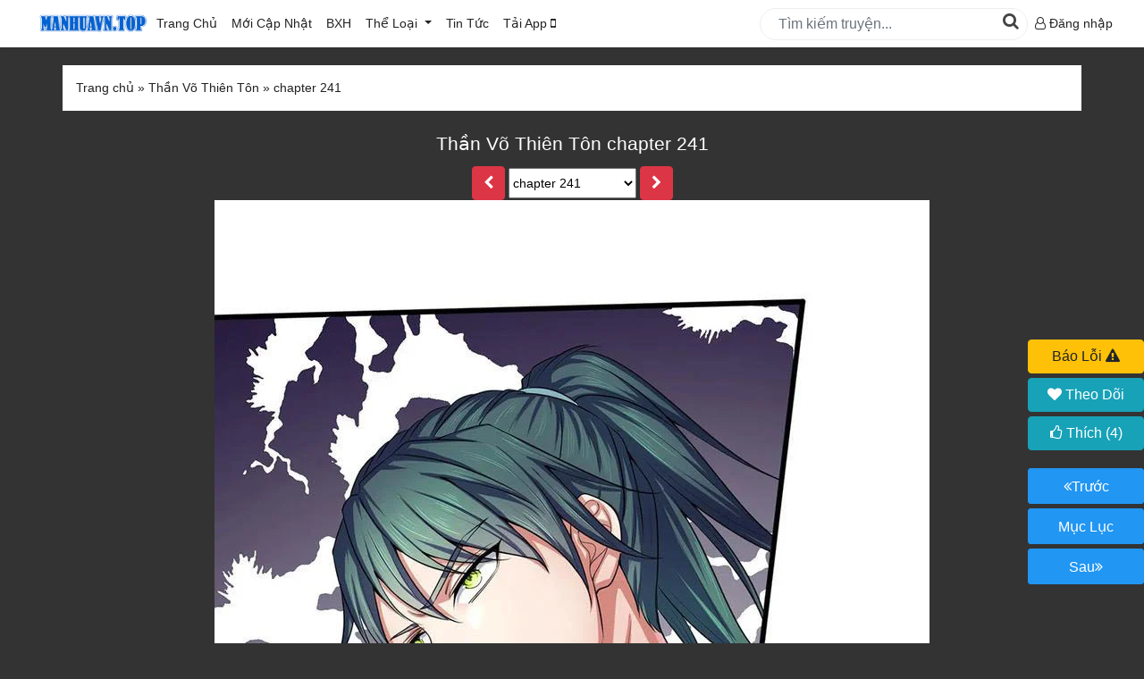

--- FILE ---
content_type: text/html; charset=utf-8
request_url: https://manhuavn.top/doc-truyen/than-vo-thien-ton-chapter-241.html
body_size: 11476
content:


<!DOCTYPE html>

<html lang="vi" xmlns="http://www.w3.org/1999/xhtml">
<head><meta http-equiv="Content-Type" content="text/html; charset=UTF-8" /><meta name="renderer" content="webkit" /><meta http-equiv="X-UA-Compatible" content="IE=edge" /><meta content="width=device-width, initial-scale=1, user-scalable=1, minimum-scale=1, maximum-scale=5" name="viewport" /><link rel="icon" type="image/x-icon" href="/images/favicon.png" /><link type="text/css" rel="stylesheet" href="/css/bootstrap/css/import.css?v=26" />

    <script type="503ae8c2e61fa593225c6aaf-text/javascript" src="/Scripts/jquery.min.js"></script>
   <!-- <script type="text/javascript" src="/Scripts/fb.js"></script>
<script type="text/javascript" src="/Scripts/app.min.js?v=75"></script>-->
  <script type="503ae8c2e61fa593225c6aaf-text/javascript" src="/Scripts/sweetalert2.js"></script>
    <script type="503ae8c2e61fa593225c6aaf-text/javascript" src="/Scripts/jquery-ui.min.js"></script>
    <script type="503ae8c2e61fa593225c6aaf-text/javascript" src="/Css/bootstrap/js/bootstrap.min.js"></script>
     <script type="503ae8c2e61fa593225c6aaf-text/javascript" src="/Scripts/jquery.timeago.min.js"></script>
    <script type="503ae8c2e61fa593225c6aaf-text/javascript" src="/Css/bootstrap/js/truyenscript.js?v=29"></script>


<!-- Google tag (gtag.js) -->
<script async src="https://www.googletagmanager.com/gtag/js?id=G-67Q6HCE997" type="503ae8c2e61fa593225c6aaf-text/javascript"></script>
<script type="503ae8c2e61fa593225c6aaf-text/javascript">
  window.dataLayer = window.dataLayer || [];
  function gtag(){dataLayer.push(arguments);}
  gtag('js', new Date());

  gtag('config', 'G-67Q6HCE997');

</script>
    
    <script type="503ae8c2e61fa593225c6aaf-text/javascript" src="/scripts/jquery.lazyload.min.js"></script>
    <script type="503ae8c2e61fa593225c6aaf-text/javascript" src="/scripts/emo-config.js"></script>
    <script src="/scripts/aes.js" type="503ae8c2e61fa593225c6aaf-text/javascript"></script>
        <script src="/scripts/sha256.js" type="503ae8c2e61fa593225c6aaf-text/javascript"></script>
        <script src="/scripts/pbkdf2.js" type="503ae8c2e61fa593225c6aaf-text/javascript"></script>
    <script type="503ae8c2e61fa593225c6aaf-text/javascript" src="/scripts/reading.js?v=16"></script>
    <style>
        body{
            background:#333;
        }
        .wrap_header h1 a,.wrap_header h2 a,.wrap_header p{
            color:#fff !important;
        }
    </style>
    <meta property="og:title" content="Thần Võ Thiên Tôn chapter 241 - manhuavn.top" />
<meta property="og:site_name" content="manhuavn.top" />
<meta property="og:url" content="https://manhuavn.top/doc-truyen/than-vo-thien-ton-chapter-241.html" />
<meta property="og:type" content="article" />
<meta property="og:image" content="https://admin.manhuavn.top/Pictures/Truyen/Large/than-vo-thien-ton.jpg" />
<meta property="og:description" content="Thần Võ Thiên Tôn chapter 241 Tiếng Việt bản đẹp chất lượng cao, cập nhật nhanh và sớm nhất tại manhuavn.top" />
<meta itemprop="name" content="Thần Võ Thiên Tôn chapter 241 - manhuavn.top" />
<meta itemprop="description" content="Thần Võ Thiên Tôn chapter 241 Tiếng Việt bản đẹp chất lượng cao, cập nhật nhanh và sớm nhất tại manhuavn.top" />
<meta itemprop="image" content="https://admin.manhuavn.top/Pictures/Truyen/Large/than-vo-thien-ton.jpg" />
<meta name="robots" content="index,follow">
<script type="application/ld+json">
  {
  "@context": "https://schema.org",
  "@type": "CreativeWorkSeries",
  "name": "Thần Võ Thiên Tôn chapter 241",
  "alternateName": "",
  "genre": ["Tu Tiên"],
  "author": {
  "@type": "Organization",
  "name": "Manhuavn.top"
  },
  "publisher": {
  "@type": "Organization",
  "name": "Manhuavn.top",
  "url": "https://manhuavn.top"
  },
  "inLanguage": "vi",
  "isFamilyFriendly": true,
  "copyrightHolder": {
  "@type": "Organization",
  "name": "Manhuavn.top"
  },
  "copyrightNotice": "© Manhuavn.top. Nghiêm cấm sao chép, reup hoặc đăng lại nội dung này dưới bất kỳ hình thức nào.",
  "image": "https://admin.manhuavn.top/Pictures/Truyen/Large/than-vo-thien-ton.jpg",
  "url": "https://manhuavn.top/doc-truyen/than-vo-thien-ton-chapter-241.html",
  "datePublished":"2020-10-28T18:40:37+07:00",
  "dateModified":"2020-10-28T18:40:37+07:00",
  "provider": {
  "@type": "Organization",
  "name": "Manhuavn.top appplication",
  "url": "https://manhuavn.top/taiapp.html"
  }
  }
</script>

<title>
	Thần Võ Thiên Tôn chapter 241 Tiếng việt
</title><meta name="description" content="Đọc truyện Thần Võ Thiên Tôn chapter 241 tại manhuavn.top." /><meta name="keywords" content="Thần Võ Thiên Tôn chapter 241" /></head>
<body>
    <div id="fb-root"></div>
    <script type="503ae8c2e61fa593225c6aaf-text/javascript">
(function (d, s, id) {
    var js, fjs = d.getElementsByTagName(s)[0];
    if (d.getElementById(id)) return;
    js = d.createElement(s); js.id = id;
    js.src = "//connect.facebook.net/vi_VN/sdk.js#xfbml=1&appId=537840529633958&version=v2.0";
    fjs.parentNode.insertBefore(js, fjs);
    }(document, 'script', 'facebook-jssdk'));
    </script>
    <!--Start Header-->
    <section id="header">
        <nav class="navbar navbar-expand-lg">
            <div class="container" style='max-width:1240px;' itemtype="https://schema.org/Organization">
                <div class="navbar-brand mobile">
                    <button class="btn-bar" aria-label="btn_bar" onclick="if (!window.__cfRLUnblockHandlers) return false; openNav()" data-cf-modified-503ae8c2e61fa593225c6aaf-="">
                        <i class="fa fa-bars" aria-hidden="true"></i>

                    </button>
                   
                </div>
                
                <a class="NameSize" itemprop="url" href="/" title='tải app đọc truyện tranh manhua'>
                   <img style="width:132px;" alt="tải app đọc truyện tranh manhua" itemprop="logo" src="/images/manhua.png" />
                </a>
                <div class="navbar-collapse" id="main-nav">
                    <ul id="main-nav1" class="navbar-nav mr-auto">
                        <li class="nav-item active">
                            <a class="nav-link" href="/">Trang Chủ</a>
                        </li>
                        <li class="nav-item active">
                            <a class="nav-link" href="/danhsach/P1/index.html?status=0&sort=2">Mới Cập Nhật <span class="sr-only">(current)</span></a>
                        </li>
                        <li class="nav-item active">
                            <a class="nav-link" href="/danhsach/P1/index.html?status=0&sort=1">BXH</a>
                        </li>

                        <li class="nav-item dropdown">
                            <a class="nav-link dropdown-toggle" href="/danhsach/P1/index.html?status=0&sort=2" id="wrap_lst_theloai" role="button" data-toggle="dropdown" aria-haspopup="true" aria-expanded="false">
                                Thể Loại
                            </a>
                            <div class="dropdown-menu" id="list_theloai" aria-labelledby="navbarDropdown">
                                 <a href="/danhsach/P1/index.html?status=0&sort=1" class="dropdown-item item-bold">Truyện HOT</a>
                                    <a href="/danhsach/P1/index.html?status=0&sort=0" class="dropdown-item item-bold">Truyện Mới Ra</a>
                                    <a href="/danhsach/P1/index.html?status=2&sort=1" class="dropdown-item item-bold">Hoàn Thành</a>
                                    <hr />
                                <a class="dropdown-item" href="/the-loai/co-dai.html">Cổ Đại</a><a class="dropdown-item" href="/the-loai/hien-dai-.html">Hiện đại </a><a class="dropdown-item" href="/the-loai/huyen-huyen.html">Huyền Huyễn</a><a class="dropdown-item" href="/the-loai/hai-huoc.html">Hài Hước</a><a class="dropdown-item" href="/the-loai/han-quoc.html">Hàn Quốc</a><a class="dropdown-item" href="/the-loai/hau-cung.html">Hậu Cung</a><a class="dropdown-item" href="/the-loai/he-thong.html">Hệ Thống</a><a class="dropdown-item" href="/the-loai/kinh-di.html">Kinh Dị</a><a class="dropdown-item" href="/the-loai/lich-su.html">Lịch Sử</a><a class="dropdown-item" href="/the-loai/mat-the.html">Mạt Thế</a><a class="dropdown-item" href="/the-loai/ngon-tinh.html">Ngôn Tình</a><a class="dropdown-item" href="/the-loai/thanh-xuan---vuon-truong.html">Thanh xuân - Vườn trường</a><a class="dropdown-item" href="/the-loai/truyen-sang-tac.html">Truyện Sáng Tác</a><a class="dropdown-item" href="/the-loai/trung-sinh.html">Trùng Sinh</a><a class="dropdown-item" href="/the-loai/trong-sinh.html">Trọng sinh</a><a class="dropdown-item" href="/the-loai/tu-tien.html">Tu Tiên</a><a class="dropdown-item" href="/the-loai/xuyen-khong.html">Xuyên Không</a><a class="dropdown-item" href="/the-loai/do-thi.html">Đô Thị</a>
                            </div>
                        </li>
                        <li class="nav-item">
                            <a class="nav-link" href="/chuyen-muc/review-truyen.html" id="wrap_lst_tintuc">
                                Tin Tức
                            </a>
                           
                        </li>
			 <li class="nav-item active">
                            <a class="nav-link" href="/taiapp.html">Tải App <i class="fa fa-mobile" aria-hidden="true"></i></a> 
                        </li>
                    </ul>
                    <div class="form-inline my-2 my-lg-0" id="search_form">
                        <input class="form-control mr-sm-2" id="txtSearch" type="search" placeholder="Tìm kiếm truyện..." aria-label="Search"/>
                        <button id="btnsearch" onclick="if (!window.__cfRLUnblockHandlers) return false; search()" data-cf-modified-503ae8c2e61fa593225c6aaf-="">
                            <i class="fa fa-search" aria-hidden="true"></i>
                        </button>
                    </div>
                    <ul class="navbar-nav" id="rightmenu">
                       <!-- <li class="nav-item dropdown">
                            <a class="nav-link dropdown-toggle" href="#" id="lst_truyenvuaxemtrong2" aria-label="lst_truyenvuaxemtrong2" role="button" data-toggle="dropdown" aria-haspopup="true" aria-expanded="false">
                                <span class="desktop">Truyện Vừa Xem</span>
                                <span class="mobile"><i class="fa fa-clock-o" aria-hidden="true"></i></span>
                            </a>
                            <div class="dropdown-menu dropshadow" id="list_vuaxem" aria-labelledby="navbarDropdown">

                                
                            </div>
                        </li>-->
                       
                            <li class="nav-item dropdown" style="line-height:35px;">
  <a class="link_dangnhap" href="/login.html">
    <i class="fa fa-user-o" aria-hidden="true"></i> Đăng nhập
  </a>
</li>
<script type="503ae8c2e61fa593225c6aaf-text/javascript">
  var user_log = {id:'-1',username:'khách',level:'chưa đăng nhập',level_id:'-1', avatar:'/pictures/noimage.jpg'};
</script>

 
                    </ul>
                </div>
            </div>
        </nav>
    </section>

    <section id="search-mobile">
        <div class="wrap-content-part">
            <input class="form-control mr-sm-2" id="txtSearchMB" type="search" placeholder="Tìm Kiếm Truyện..." aria-label="SearchMB"/>
            <button id="btnsearchMB" onclick="if (!window.__cfRLUnblockHandlers) return false; searchMB()" aria-label="btnsearchMB" data-cf-modified-503ae8c2e61fa593225c6aaf-="">
                <i class="fa fa-search" aria-hidden="true"></i>
            </button>
            </div>
 
    </section>
        
    <!--END Header-->
    <!--START MAIN CONTENT-->
    
        
    <div id="fb-root"></div>
<script async defer crossorigin="anonymous" src="https://connect.facebook.net/vi_VN/sdk.js#xfbml=1&version=v8.0&appId=373246236142852&autoLogAppEvents=1" nonce="xg8ToSuj" type="503ae8c2e61fa593225c6aaf-text/javascript"></script>
   <div class="wrap-content-part">
                <ul class="breakcumb" itemscope itemtype="https://schema.org/BreadcrumbList">
                <li itemprop = "itemListElement" itemscope itemtype='https://schema.org/ListItem'>
                    <a title="Trang Chủ" itemprop='item' itemtype='https://schema.org/Thing' href="/" style="margin-left:0;"> 
                        <span itemprop="name">Trang chủ</span></a><meta itemprop="position" content="1" /></li> &raquo;
                 <li class='link_top_reading' itemprop = "itemListElement" itemscope itemtype="https://schema.org/ListItem"><a itemtype="https://schema.org/Thing" itemprop="item"  title='Thần Võ Thiên Tôn' href='/than-vo-thien-ton-0.html'><span itemprop='name'>Thần Võ Thiên Tôn</span></a><meta itemprop="position" content="2" /> </li> &raquo; <li class='link_top_reading' itemprop = "itemListElement" itemscope itemtype="https://schema.org/ListItem"> <a itemprop='item' itemtype="https://schema.org/Thing" title='chapter 241' href='/doc-truyen/than-vo-thien-ton-chapter-241.html'><span itemprop='name'>chapter 241</span></a><meta itemprop="position" content="3" /></li>
            </ul>
           </div>
     <div class="wrap_header">
  <h1 class="tentruyen">
    <a href="/doc-truyen/than-vo-thien-ton-chapter-241.html"> Thần Võ Thiên Tôn chapter 241</a>
  </h1>
  <p id="gioithieuchuong" style="max-width:1000px;margin:0 auto;">
   
  </p>
  <div class="list_danhsachchap">
  <a href="/doc-truyen/than-vo-thien-ton-chapter-240.html" class="btn btn-danger prev a_prev "><i class="fa fa-chevron-left"></i></a>
  <select name="selectchaptertop" id="selectchaptertop" class="select-chapter">
    <option value="/doc-truyen/than-vo-thien-ton-chapter-913.html" >Chapter 913</option><option value="/doc-truyen/than-vo-thien-ton-chapter-912.html" >Chapter 912</option><option value="/doc-truyen/than-vo-thien-ton-chapter-911.html" >Chapter 911</option><option value="/doc-truyen/than-vo-thien-ton-chapter-910.html" >Chapter 910</option><option value="/doc-truyen/than-vo-thien-ton-chapter-909.html" >Chapter 909</option><option value="/doc-truyen/than-vo-thien-ton-chapter-908.html" >Chapter 908</option><option value="/doc-truyen/than-vo-thien-ton-chapter-907.html" >Chapter 907</option><option value="/doc-truyen/than-vo-thien-ton-chapter-906.html" >Chapter 906</option><option value="/doc-truyen/than-vo-thien-ton-chapter-905.html" >Chapter 905</option><option value="/doc-truyen/than-vo-thien-ton-chapter-904.html" >Chapter 904</option><option value="/doc-truyen/than-vo-thien-ton-chapter-903.html" >Chapter 903</option><option value="/doc-truyen/than-vo-thien-ton-chapter-902.html" >Chapter 902</option><option value="/doc-truyen/than-vo-thien-ton-chapter-901.html" >Chapter 901</option><option value="/doc-truyen/than-vo-thien-ton-chapter-900.html" >Chapter 900</option><option value="/doc-truyen/than-vo-thien-ton-chapter-899.html" >Chapter 899</option><option value="/doc-truyen/than-vo-thien-ton-chapter-898.html" >Chapter 898</option><option value="/doc-truyen/than-vo-thien-ton-chapter-897.html" >Chapter 897</option><option value="/doc-truyen/than-vo-thien-ton-chapter-896.html" >Chapter 896</option><option value="/doc-truyen/than-vo-thien-ton-chapter-895.html" >Chapter 895</option><option value="/doc-truyen/than-vo-thien-ton-chapter-894.html" >Chapter 894</option><option value="/doc-truyen/than-vo-thien-ton-chapter-893.html" >Chapter 893</option><option value="/doc-truyen/than-vo-thien-ton-chapter-892.html" >Chapter 892</option><option value="/doc-truyen/than-vo-thien-ton-chapter-891.html" >Chapter 891</option><option value="/doc-truyen/than-vo-thien-ton-chapter-890.html" >Chapter 890</option><option value="/doc-truyen/than-vo-thien-ton-chapter-889.html" >Chapter 889</option><option value="/doc-truyen/than-vo-thien-ton-chapter-888.html" >Chapter 888</option><option value="/doc-truyen/than-vo-thien-ton-chapter-887.html" >Chapter 887</option><option value="/doc-truyen/than-vo-thien-ton-chapter-886.html" >Chapter 886</option><option value="/doc-truyen/than-vo-thien-ton-chapter-885.html" >Chapter 885</option><option value="/doc-truyen/than-vo-thien-ton-chapter-884.html" >Chapter 884</option><option value="/doc-truyen/than-vo-thien-ton-chapter-883.html" >Chapter 883</option><option value="/doc-truyen/than-vo-thien-ton-chapter-882.html" >Chapter 882</option><option value="/doc-truyen/than-vo-thien-ton-chapter-881.html" >Chapter 881</option><option value="/doc-truyen/than-vo-thien-ton-chapter-880.html" >Chapter 880</option><option value="/doc-truyen/than-vo-thien-ton-chapter-879.html" >Chapter 879</option><option value="/doc-truyen/than-vo-thien-ton-chapter-878.html" >Chapter 878</option><option value="/doc-truyen/than-vo-thien-ton-chapter-877.html" >Chapter 877</option><option value="/doc-truyen/than-vo-thien-ton-chapter-876.html" >Chapter 876</option><option value="/doc-truyen/than-vo-thien-ton-chapter-875.html" >Chapter 875</option><option value="/doc-truyen/than-vo-thien-ton-chapter-874.html" >Chapter 874</option><option value="/doc-truyen/than-vo-thien-ton-chapter-873.html" >Chapter 873</option><option value="/doc-truyen/than-vo-thien-ton-chapter-872.html" >Chapter 872</option><option value="/doc-truyen/than-vo-thien-ton-chapter-871.html" >Chapter 871</option><option value="/doc-truyen/than-vo-thien-ton-chapter-870.html" >Chapter 870</option><option value="/doc-truyen/than-vo-thien-ton-chapter-869.html" >Chapter 869</option><option value="/doc-truyen/than-vo-thien-ton-chapter-868.html" >Chapter 868</option><option value="/doc-truyen/than-vo-thien-ton-chapter-867.html" >Chapter 867</option><option value="/doc-truyen/than-vo-thien-ton-chapter-866.html" >Chapter 866</option><option value="/doc-truyen/than-vo-thien-ton-chapter-865.html" >Chapter 865</option><option value="/doc-truyen/than-vo-thien-ton-chapter-864.html" >Chapter 864</option><option value="/doc-truyen/than-vo-thien-ton-chapter-863.html" >Chapter 863</option><option value="/doc-truyen/than-vo-thien-ton-chapter-862.html" >Chapter 862</option><option value="/doc-truyen/than-vo-thien-ton-chapter-861.html" >Chapter 861</option><option value="/doc-truyen/than-vo-thien-ton-chapter-860.html" >Chapter 860</option><option value="/doc-truyen/than-vo-thien-ton-chapter-859.html" >Chapter 859</option><option value="/doc-truyen/than-vo-thien-ton-chapter-858.html" >Chapter 858</option><option value="/doc-truyen/than-vo-thien-ton-chapter-857.html" >Chapter 857</option><option value="/doc-truyen/than-vo-thien-ton-chapter-856.html" >Chapter 856</option><option value="/doc-truyen/than-vo-thien-ton-chapter-855.html" >Chapter 855</option><option value="/doc-truyen/than-vo-thien-ton-chapter-854.html" >Chapter 854</option><option value="/doc-truyen/than-vo-thien-ton-chapter-853.html" >Chapter 853</option><option value="/doc-truyen/than-vo-thien-ton-chapter-852.html" >Chapter 852</option><option value="/doc-truyen/than-vo-thien-ton-chapter-851.html" >Chapter 851</option><option value="/doc-truyen/than-vo-thien-ton-chapter-850.html" >Chapter 850</option><option value="/doc-truyen/than-vo-thien-ton-chapter-849.html" >Chapter 849</option><option value="/doc-truyen/than-vo-thien-ton-chapter-848.html" >Chapter 848</option><option value="/doc-truyen/than-vo-thien-ton-chapter-847.html" >Chapter 847</option><option value="/doc-truyen/than-vo-thien-ton-chapter-846.html" >Chapter 846</option><option value="/doc-truyen/than-vo-thien-ton-chapter-845.html" >Chapter 845</option><option value="/doc-truyen/than-vo-thien-ton-chapter-844.html" >Chapter 844</option><option value="/doc-truyen/than-vo-thien-ton-chapter-843.html" >Chapter 843</option><option value="/doc-truyen/than-vo-thien-ton-chapter-842.html" >Chapter 842</option><option value="/doc-truyen/than-vo-thien-ton-chapter-841.html" >Chapter 841</option><option value="/doc-truyen/than-vo-thien-ton-chapter-840.html" >Chapter 840</option><option value="/doc-truyen/than-vo-thien-ton-chapter-839.html" >Chapter 839</option><option value="/doc-truyen/than-vo-thien-ton-chapter-838.html" >Chapter 838</option><option value="/doc-truyen/than-vo-thien-ton-chapter-837.html" >Chapter 837</option><option value="/doc-truyen/than-vo-thien-ton-chapter-836.html" >Chapter 836</option><option value="/doc-truyen/than-vo-thien-ton-chapter-835.html" >Chapter 835</option><option value="/doc-truyen/than-vo-thien-ton-chapter-834.html" >Chapter 834</option><option value="/doc-truyen/than-vo-thien-ton-chapter-833.html" >Chapter 833</option><option value="/doc-truyen/than-vo-thien-ton-chapter-832.html" >Chapter 832</option><option value="/doc-truyen/than-vo-thien-ton-chapter-831.html" >Chapter 831</option><option value="/doc-truyen/than-vo-thien-ton-chapter-830.html" >Chapter 830</option><option value="/doc-truyen/than-vo-thien-ton-chapter-829.html" >Chapter 829</option><option value="/doc-truyen/than-vo-thien-ton-chapter-828.html" >Chapter 828</option><option value="/doc-truyen/than-vo-thien-ton-chapter-827.html" >Chapter 827</option><option value="/doc-truyen/than-vo-thien-ton-chapter-826.html" >Chapter 826</option><option value="/doc-truyen/than-vo-thien-ton-chapter-825.html" >Chapter 825</option><option value="/doc-truyen/than-vo-thien-ton-chapter-824.html" >Chapter 824</option><option value="/doc-truyen/than-vo-thien-ton-chapter-823.html" >Chapter 823</option><option value="/doc-truyen/than-vo-thien-ton-chapter-822.html" >Chapter 822</option><option value="/doc-truyen/than-vo-thien-ton-chapter-821.html" >Chapter 821</option><option value="/doc-truyen/than-vo-thien-ton-chapter-820.html" >Chapter 820</option><option value="/doc-truyen/than-vo-thien-ton-chapter-819.html" >Chapter 819</option><option value="/doc-truyen/than-vo-thien-ton-chapter-818.html" >Chapter 818</option><option value="/doc-truyen/than-vo-thien-ton-chapter-817.html" >Chapter 817</option><option value="/doc-truyen/than-vo-thien-ton-chapter-816.html" >Chapter 816</option><option value="/doc-truyen/than-vo-thien-ton-chapter-815.html" >Chapter 815</option><option value="/doc-truyen/than-vo-thien-ton-chapter-814.html" >Chapter 814</option><option value="/doc-truyen/than-vo-thien-ton-chapter-813.html" >Chapter 813</option><option value="/doc-truyen/than-vo-thien-ton-chapter-812.html" >Chapter 812</option><option value="/doc-truyen/than-vo-thien-ton-chapter-811.html" >Chapter 811</option><option value="/doc-truyen/than-vo-thien-ton-chapter-810.html" >Chapter 810</option><option value="/doc-truyen/than-vo-thien-ton-chapter-809.html" >Chapter 809</option><option value="/doc-truyen/than-vo-thien-ton-chapter-808.html" >Chapter 808</option><option value="/doc-truyen/than-vo-thien-ton-chapter-807.html" >Chapter 807</option><option value="/doc-truyen/than-vo-thien-ton-chapter-806.html" >Chapter 806</option><option value="/doc-truyen/than-vo-thien-ton-chapter-805.html" >Chapter 805</option><option value="/doc-truyen/than-vo-thien-ton-chapter-804.html" >Chapter 804</option><option value="/doc-truyen/than-vo-thien-ton-chapter-803.html" >Chapter 803</option><option value="/doc-truyen/than-vo-thien-ton-chapter-802.html" >Chapter 802</option><option value="/doc-truyen/than-vo-thien-ton-chapter-801.html" >Chapter 801</option><option value="/doc-truyen/than-vo-thien-ton-chapter-800.html" >Chapter 800</option><option value="/doc-truyen/than-vo-thien-ton-chapter-799.html" >Chapter 799</option><option value="/doc-truyen/than-vo-thien-ton-chapter-798.html" >Chapter 798</option><option value="/doc-truyen/than-vo-thien-ton-chapter-797.html" >Chapter 797</option><option value="/doc-truyen/than-vo-thien-ton-chapter-796.html" >Chapter 796</option><option value="/doc-truyen/than-vo-thien-ton-chapter-795.html" >Chapter 795</option><option value="/doc-truyen/than-vo-thien-ton-chapter-794.html" >Chapter 794</option><option value="/doc-truyen/than-vo-thien-ton-chapter-793.html" >Chapter 793</option><option value="/doc-truyen/than-vo-thien-ton-chapter-792.html" >Chapter 792</option><option value="/doc-truyen/than-vo-thien-ton-chapter-791.html" >Chapter 791</option><option value="/doc-truyen/than-vo-thien-ton-chapter-790.html" >Chapter 790</option><option value="/doc-truyen/than-vo-thien-ton-chapter-789.html" >Chapter 789</option><option value="/doc-truyen/than-vo-thien-ton-chapter-788.html" >Chapter 788</option><option value="/doc-truyen/than-vo-thien-ton-chapter-787.html" >Chapter 787</option><option value="/doc-truyen/than-vo-thien-ton-chapter-786.html" >Chapter 786</option><option value="/doc-truyen/than-vo-thien-ton-chapter-785.html" >Chapter 785</option><option value="/doc-truyen/than-vo-thien-ton-chapter-784.html" >Chapter 784</option><option value="/doc-truyen/than-vo-thien-ton-chapter-783.html" >Chapter 783</option><option value="/doc-truyen/than-vo-thien-ton-chapter-782.html" >Chapter 782</option><option value="/doc-truyen/than-vo-thien-ton-chapter-781.html" >Chapter 781</option><option value="/doc-truyen/than-vo-thien-ton-chapter-780.html" >Chapter 780</option><option value="/doc-truyen/than-vo-thien-ton-chapter-779.html" >Chapter 779</option><option value="/doc-truyen/than-vo-thien-ton-chapter-778.html" >Chapter 778</option><option value="/doc-truyen/than-vo-thien-ton-chapter-777.html" >Chapter 777</option><option value="/doc-truyen/than-vo-thien-ton-chapter-776.html" >Chapter 776</option><option value="/doc-truyen/than-vo-thien-ton-chapter-775.html" >Chapter 775</option><option value="/doc-truyen/than-vo-thien-ton-chapter-774.html" >Chapter 774</option><option value="/doc-truyen/than-vo-thien-ton-chapter-773.html" >Chapter 773</option><option value="/doc-truyen/than-vo-thien-ton-chapter-772.html" >Chapter 772</option><option value="/doc-truyen/than-vo-thien-ton-chapter-771.html" >Chapter 771</option><option value="/doc-truyen/than-vo-thien-ton-chapter-770.html" >Chapter 770</option><option value="/doc-truyen/than-vo-thien-ton-chapter-7692.html" >Chapter 769</option><option value="/doc-truyen/than-vo-thien-ton-chapter-769.html" >Chapter 769</option><option value="/doc-truyen/than-vo-thien-ton-chapter-768.html" >Chapter 768</option><option value="/doc-truyen/than-vo-thien-ton-chapter-767.html" >Chapter 767</option><option value="/doc-truyen/than-vo-thien-ton-chapter-766.html" >Chapter 766</option><option value="/doc-truyen/than-vo-thien-ton-chapter-765.html" >Chapter 765</option><option value="/doc-truyen/than-vo-thien-ton-chapter-764.html" >Chapter 764</option><option value="/doc-truyen/than-vo-thien-ton-chapter-763.html" >Chapter 763</option><option value="/doc-truyen/than-vo-thien-ton-chapter-762.html" >Chapter 762</option><option value="/doc-truyen/than-vo-thien-ton-chapter-761.html" >Chapter 761</option><option value="/doc-truyen/than-vo-thien-ton-chapter-760.html" >Chapter 760</option><option value="/doc-truyen/than-vo-thien-ton-chapter-759.html" >Chapter 759</option><option value="/doc-truyen/than-vo-thien-ton-chapter-758.html" >Chapter 758</option><option value="/doc-truyen/than-vo-thien-ton-chapter-757.html" >Chapter 757</option><option value="/doc-truyen/than-vo-thien-ton-chapter-756.html" >Chapter 756</option><option value="/doc-truyen/than-vo-thien-ton-chapter-755.html" >Chapter 755</option><option value="/doc-truyen/than-vo-thien-ton-chapter-754.html" >Chapter 754</option><option value="/doc-truyen/than-vo-thien-ton-chapter-753.html" >Chapter 753</option><option value="/doc-truyen/than-vo-thien-ton-chapter-752.html" >Chapter 752</option><option value="/doc-truyen/than-vo-thien-ton-chapter-751.html" >Chapter 751</option><option value="/doc-truyen/than-vo-thien-ton-chapter-750.html" >Chapter 750</option><option value="/doc-truyen/than-vo-thien-ton-chapter-749.html" >Chapter 749</option><option value="/doc-truyen/than-vo-thien-ton-chapter-748.html" >Chapter 748</option><option value="/doc-truyen/than-vo-thien-ton-chapter-747.html" >Chapter 747</option><option value="/doc-truyen/than-vo-thien-ton-chapter-746.html" >Chapter 746</option><option value="/doc-truyen/than-vo-thien-ton-chapter-745.html" >Chapter 745</option><option value="/doc-truyen/than-vo-thien-ton-chapter-744.html" >Chapter 744</option><option value="/doc-truyen/than-vo-thien-ton-chapter-743.html" >Chapter 743</option><option value="/doc-truyen/than-vo-thien-ton-chapter-742.html" >Chapter 742</option><option value="/doc-truyen/than-vo-thien-ton-chapter-741.html" >Chapter 741</option><option value="/doc-truyen/than-vo-thien-ton-chapter-740.html" >Chapter 740</option><option value="/doc-truyen/than-vo-thien-ton-chapter-739.html" >Chapter 739</option><option value="/doc-truyen/than-vo-thien-ton-chapter-738.html" >Chapter 738</option><option value="/doc-truyen/than-vo-thien-ton-chapter-737.html" >Chapter 737</option><option value="/doc-truyen/than-vo-thien-ton-chapter-736.html" >Chapter 736</option><option value="/doc-truyen/than-vo-thien-ton-chapter-735.html" >Chapter 735</option><option value="/doc-truyen/than-vo-thien-ton-chapter-734.html" >Chapter 734</option><option value="/doc-truyen/than-vo-thien-ton-chapter-733.html" >Chapter 733</option><option value="/doc-truyen/than-vo-thien-ton-chapter-732.html" >Chapter 732</option><option value="/doc-truyen/than-vo-thien-ton-chapter-731.html" >Chapter 731</option><option value="/doc-truyen/than-vo-thien-ton-chapter-730.html" >Chapter 730</option><option value="/doc-truyen/than-vo-thien-ton-chapter-729.html" >Chapter 729</option><option value="/doc-truyen/than-vo-thien-ton-chapter-728.html" >Chapter 728</option><option value="/doc-truyen/than-vo-thien-ton-chapter-727.html" >Chapter 727</option><option value="/doc-truyen/than-vo-thien-ton-chapter-726.html" >Chapter 726</option><option value="/doc-truyen/than-vo-thien-ton-chapter-725.html" >Chapter 725</option><option value="/doc-truyen/than-vo-thien-ton-chapter-724.html" >Chapter 724</option><option value="/doc-truyen/than-vo-thien-ton-chapter-723.html" >Chapter 723</option><option value="/doc-truyen/than-vo-thien-ton-chapter-722.html" >Chapter 722</option><option value="/doc-truyen/than-vo-thien-ton-chapter-721.html" >Chapter 721</option><option value="/doc-truyen/than-vo-thien-ton-chapter-720.html" >Chapter 720</option><option value="/doc-truyen/than-vo-thien-ton-chapter-719.html" >Chapter 719</option><option value="/doc-truyen/than-vo-thien-ton-chapter-718.html" >Chapter 718</option><option value="/doc-truyen/than-vo-thien-ton-chapter-717.html" >Chapter 717</option><option value="/doc-truyen/than-vo-thien-ton-chapter-716.html" >Chapter 716</option><option value="/doc-truyen/than-vo-thien-ton-chapter-715.html" >Chapter 715</option><option value="/doc-truyen/than-vo-thien-ton-chapter-714.html" >Chapter 714</option><option value="/doc-truyen/than-vo-thien-ton-chapter-713.html" >Chapter 713</option><option value="/doc-truyen/than-vo-thien-ton-chapter-712.html" >Chapter 712</option><option value="/doc-truyen/than-vo-thien-ton-chapter-711.html" >Chapter 711</option><option value="/doc-truyen/than-vo-thien-ton-chapter-710.html" >Chapter 710</option><option value="/doc-truyen/than-vo-thien-ton-chapter-709.html" >Chapter 709</option><option value="/doc-truyen/than-vo-thien-ton-chapter-708.html" >Chapter 708</option><option value="/doc-truyen/than-vo-thien-ton-chapter-707.html" >Chapter 707</option><option value="/doc-truyen/than-vo-thien-ton-chapter-706.html" >Chapter 706</option><option value="/doc-truyen/than-vo-thien-ton-chapter-705.html" >Chapter 705</option><option value="/doc-truyen/than-vo-thien-ton-chapter-704.html" >Chapter 704</option><option value="/doc-truyen/than-vo-thien-ton-chapter-703.html" >Chapter 703</option><option value="/doc-truyen/than-vo-thien-ton-chapter-702.html" >Chapter 702</option><option value="/doc-truyen/than-vo-thien-ton-chapter-701.html" >Chapter 701</option><option value="/doc-truyen/than-vo-thien-ton-chapter-700.html" >Chapter 700</option><option value="/doc-truyen/than-vo-thien-ton-chapter-699.html" >Chapter 699</option><option value="/doc-truyen/than-vo-thien-ton-chapter-698.html" >Chapter 698</option><option value="/doc-truyen/than-vo-thien-ton-chapter-697.html" >Chapter 697</option><option value="/doc-truyen/than-vo-thien-ton-chapter-696.html" >Chapter 696</option><option value="/doc-truyen/than-vo-thien-ton-chapter-695.html" >Chapter 695</option><option value="/doc-truyen/than-vo-thien-ton-chapter-694.html" >Chapter 694</option><option value="/doc-truyen/than-vo-thien-ton-chapter-693.html" >Chapter 693</option><option value="/doc-truyen/than-vo-thien-ton-chapter-692.html" >Chapter 692</option><option value="/doc-truyen/than-vo-thien-ton-chapter-691.html" >Chapter 691</option><option value="/doc-truyen/than-vo-thien-ton-chapter-690.html" >Chapter 690</option><option value="/doc-truyen/than-vo-thien-ton-chapter-689.html" >Chapter 689</option><option value="/doc-truyen/than-vo-thien-ton-chapter-688.html" >Chapter 688</option><option value="/doc-truyen/than-vo-thien-ton-chapter-687.html" >Chapter 687</option><option value="/doc-truyen/than-vo-thien-ton-chapter-686.html" >Chapter 686</option><option value="/doc-truyen/than-vo-thien-ton-chapter-685.html" >Chapter 685</option><option value="/doc-truyen/than-vo-thien-ton-chapter-684.html" >Chapter 684</option><option value="/doc-truyen/than-vo-thien-ton-chapter-683.html" >Chapter 683</option><option value="/doc-truyen/than-vo-thien-ton-chapter-682.html" >Chapter 682</option><option value="/doc-truyen/than-vo-thien-ton-chapter-681.html" >Chapter 681</option><option value="/doc-truyen/than-vo-thien-ton-chapter-680.html" >Chapter 680</option><option value="/doc-truyen/than-vo-thien-ton-chapter-679.html" >Chapter 679</option><option value="/doc-truyen/than-vo-thien-ton-chapter-678.html" >Chapter 678</option><option value="/doc-truyen/than-vo-thien-ton-chapter-677.html" >Chapter 677</option><option value="/doc-truyen/than-vo-thien-ton-chapter-676.html" >Chapter 676</option><option value="/doc-truyen/than-vo-thien-ton-chapter-675.html" >Chapter 675</option><option value="/doc-truyen/than-vo-thien-ton-chapter-674.html" >Chapter 674</option><option value="/doc-truyen/than-vo-thien-ton-chapter-673.html" >Chapter 673</option><option value="/doc-truyen/than-vo-thien-ton-chapter-672.html" >Chapter 672</option><option value="/doc-truyen/than-vo-thien-ton-chapter-671.html" >Chapter 671</option><option value="/doc-truyen/than-vo-thien-ton-chapter-670.html" >Chapter 670</option><option value="/doc-truyen/than-vo-thien-ton-chapter-669.html" >Chapter 669</option><option value="/doc-truyen/than-vo-thien-ton-chapter-668.html" >Chapter 668</option><option value="/doc-truyen/than-vo-thien-ton-chapter-667.html" >Chapter 667</option><option value="/doc-truyen/than-vo-thien-ton-chapter-666.html" >Chapter 666</option><option value="/doc-truyen/than-vo-thien-ton-chapter-665.html" >Chapter 665</option><option value="/doc-truyen/than-vo-thien-ton-chapter-664.html" >Chapter 664</option><option value="/doc-truyen/than-vo-thien-ton-chapter-663.html" >Chapter 663</option><option value="/doc-truyen/than-vo-thien-ton-chapter-662.html" >Chapter 662</option><option value="/doc-truyen/than-vo-thien-ton-chapter-661.html" >Chapter 661</option><option value="/doc-truyen/than-vo-thien-ton-chapter-660.html" >Chapter 660</option><option value="/doc-truyen/than-vo-thien-ton-chapter-659.html" >Chapter 659</option><option value="/doc-truyen/than-vo-thien-ton-chapter-658.html" >Chapter 658</option><option value="/doc-truyen/than-vo-thien-ton-chapter-657.html" >Chapter 657</option><option value="/doc-truyen/than-vo-thien-ton-chapter-656.html" >Chapter 656</option><option value="/doc-truyen/than-vo-thien-ton-chapter-655.html" >Chapter 655</option><option value="/doc-truyen/than-vo-thien-ton-chapter-654.html" >Chapter 654</option><option value="/doc-truyen/than-vo-thien-ton-chapter-653.html" >Chapter 653</option><option value="/doc-truyen/than-vo-thien-ton-chapter-652.html" >Chapter 652</option><option value="/doc-truyen/than-vo-thien-ton-chapter-651.html" >Chapter 651</option><option value="/doc-truyen/than-vo-thien-ton-chapter-650.html" >Chapter 650</option><option value="/doc-truyen/than-vo-thien-ton-chapter-649.html" >Chapter 649</option><option value="/doc-truyen/than-vo-thien-ton-chapter-648.html" >Chapter 648</option><option value="/doc-truyen/than-vo-thien-ton-chapter-647.html" >Chapter 647</option><option value="/doc-truyen/than-vo-thien-ton-chapter-646.html" >Chapter 646</option><option value="/doc-truyen/than-vo-thien-ton-chapter-645.html" >Chapter 645</option><option value="/doc-truyen/than-vo-thien-ton-chapter-644.html" >Chapter 644</option><option value="/doc-truyen/than-vo-thien-ton-chapter-643.html" >Chapter 643</option><option value="/doc-truyen/than-vo-thien-ton-chapter-642.html" >Chapter 642</option><option value="/doc-truyen/than-vo-thien-ton-chapter-641.html" >Chapter 641</option><option value="/doc-truyen/than-vo-thien-ton-chapter-640.html" >Chapter 640</option><option value="/doc-truyen/than-vo-thien-ton-chapter-639.html" >Chapter 639</option><option value="/doc-truyen/than-vo-thien-ton-chapter-638.html" >Chapter 638</option><option value="/doc-truyen/than-vo-thien-ton-chapter-637.html" >Chapter 637</option><option value="/doc-truyen/than-vo-thien-ton-chapter-636.html" >Chapter 636</option><option value="/doc-truyen/than-vo-thien-ton-chapter-635.html" >Chapter 635</option><option value="/doc-truyen/than-vo-thien-ton-chapter-634.html" >Chapter 634</option><option value="/doc-truyen/than-vo-thien-ton-chapter-633.html" >Chapter 633</option><option value="/doc-truyen/than-vo-thien-ton-chapter-632.html" >Chapter 632</option><option value="/doc-truyen/than-vo-thien-ton-chapter-631.html" >Chapter 631</option><option value="/doc-truyen/than-vo-thien-ton-chapter-630.html" >Chapter 630</option><option value="/doc-truyen/than-vo-thien-ton-chapter-629.html" >Chapter 629</option><option value="/doc-truyen/than-vo-thien-ton-chapter-628.html" >Chapter 628</option><option value="/doc-truyen/than-vo-thien-ton-chapter-627.html" >Chapter 627</option><option value="/doc-truyen/than-vo-thien-ton-chapter-626.html" >Chapter 626</option><option value="/doc-truyen/than-vo-thien-ton-chapter-625.html" >Chapter 625</option><option value="/doc-truyen/than-vo-thien-ton-chapter-624.html" >Chapter 624</option><option value="/doc-truyen/than-vo-thien-ton-chapter-623.html" >Chapter 623</option><option value="/doc-truyen/than-vo-thien-ton-chapter-622.html" >Chapter 622</option><option value="/doc-truyen/than-vo-thien-ton-chapter-621.html" >Chapter 621</option><option value="/doc-truyen/than-vo-thien-ton-chapter-620.html" >Chapter 620</option><option value="/doc-truyen/than-vo-thien-ton-chapter-619.html" >Chapter 619</option><option value="/doc-truyen/than-vo-thien-ton-chapter-618.html" >Chapter 618</option><option value="/doc-truyen/than-vo-thien-ton-chapter-617.html" >Chapter 617</option><option value="/doc-truyen/than-vo-thien-ton-chapter-616.html" >Chapter 616</option><option value="/doc-truyen/than-vo-thien-ton-chapter-615.html" >Chapter 615</option><option value="/doc-truyen/than-vo-thien-ton-chapter-614.html" >Chapter 614</option><option value="/doc-truyen/than-vo-thien-ton-chapter-613.html" >Chapter 613</option><option value="/doc-truyen/than-vo-thien-ton-chapter-612.html" >Chapter 612</option><option value="/doc-truyen/than-vo-thien-ton-chapter-611.html" >Chapter 611</option><option value="/doc-truyen/than-vo-thien-ton-chapter-610.html" >Chapter 610</option><option value="/doc-truyen/than-vo-thien-ton-chapter-609.html" >Chapter 609</option><option value="/doc-truyen/than-vo-thien-ton-chapter-608.html" >Chapter 608</option><option value="/doc-truyen/than-vo-thien-ton-chapter-607.html" >Chapter 607</option><option value="/doc-truyen/than-vo-thien-ton-chapter-606.html" >Chapter 606</option><option value="/doc-truyen/than-vo-thien-ton-chapter-605.html" >Chapter 605</option><option value="/doc-truyen/than-vo-thien-ton-chapter-604.html" >Chapter 604</option><option value="/doc-truyen/than-vo-thien-ton-chapter-603.html" >Chapter 603</option><option value="/doc-truyen/than-vo-thien-ton-chapter-602.html" >Chapter 602</option><option value="/doc-truyen/than-vo-thien-ton-chapter-601.html" >Chapter 601</option><option value="/doc-truyen/than-vo-thien-ton-chapter-600.html" >Chapter 600</option><option value="/doc-truyen/than-vo-thien-ton-chapter-599.html" >Chapter 599</option><option value="/doc-truyen/than-vo-thien-ton-chapter-598.html" >Chapter 598</option><option value="/doc-truyen/than-vo-thien-ton-chapter-597.html" >Chapter 597</option><option value="/doc-truyen/than-vo-thien-ton-chapter-596.html" >Chapter 596</option><option value="/doc-truyen/than-vo-thien-ton-chapter-595.html" >Chapter 595</option><option value="/doc-truyen/than-vo-thien-ton-chapter-594.html" >Chapter 594</option><option value="/doc-truyen/than-vo-thien-ton-chapter-593.html" >Chapter 593</option><option value="/doc-truyen/than-vo-thien-ton-chapter-592.html" >Chapter 592</option><option value="/doc-truyen/than-vo-thien-ton-chapter-592.html" >Chapter 592</option><option value="/doc-truyen/than-vo-thien-ton-chapter-590.html" >Chapter 590</option><option value="/doc-truyen/than-vo-thien-ton-chapter-589.html" >Chapter 589</option><option value="/doc-truyen/than-vo-thien-ton-chapter-588.html" >Chapter 588</option><option value="/doc-truyen/than-vo-thien-ton-chapter-587.html" >Chapter 587</option><option value="/doc-truyen/than-vo-thien-ton-chapter-586.html" >Chapter 586</option><option value="/doc-truyen/than-vo-thien-ton-chapter-585.html" >Chapter 585</option><option value="/doc-truyen/than-vo-thien-ton-chapter-584.html" >Chapter 584</option><option value="/doc-truyen/than-vo-thien-ton-chapter-583.html" >Chapter 583</option><option value="/doc-truyen/than-vo-thien-ton-chapter-582.html" >Chapter 582</option><option value="/doc-truyen/than-vo-thien-ton-chapter-581.html" >Chapter 581</option><option value="/doc-truyen/than-vo-thien-ton-chapter-580.html" >Chapter 580</option><option value="/doc-truyen/than-vo-thien-ton-chapter-579.html" >Chapter 579</option><option value="/doc-truyen/than-vo-thien-ton-chapter-578.html" >Chapter 578</option><option value="/doc-truyen/than-vo-thien-ton-chapter-577.html" >Chapter 577</option><option value="/doc-truyen/than-vo-thien-ton-chapter-576.html" >Chapter 576</option><option value="/doc-truyen/than-vo-thien-ton-chapter-575.html" >Chapter 575</option><option value="/doc-truyen/than-vo-thien-ton-chapter-574.html" >Chapter 574</option><option value="/doc-truyen/than-vo-thien-ton-chapter-573.html" >Chapter 573</option><option value="/doc-truyen/than-vo-thien-ton-chapter-572.html" >Chapter 572</option><option value="/doc-truyen/than-vo-thien-ton-chapter-571.html" >Chapter 571</option><option value="/doc-truyen/than-vo-thien-ton-chapter-570.html" >Chapter 570</option><option value="/doc-truyen/than-vo-thien-ton-chapter-569.html" >Chapter 569</option><option value="/doc-truyen/than-vo-thien-ton-chapter-568.html" >Chapter 568</option><option value="/doc-truyen/than-vo-thien-ton-chapter-567.html" >Chapter 567</option><option value="/doc-truyen/than-vo-thien-ton-chapter-566.html" >Chapter 566</option><option value="/doc-truyen/than-vo-thien-ton-chapter-565.html" >Chapter 565</option><option value="/doc-truyen/than-vo-thien-ton-chapter-564.html" >Chapter 564</option><option value="/doc-truyen/than-vo-thien-ton-chapter-563.html" >Chapter 563</option><option value="/doc-truyen/than-vo-thien-ton-chapter-562.html" >Chapter 562</option><option value="/doc-truyen/than-vo-thien-ton-chapter-561.html" >Chapter 561</option><option value="/doc-truyen/than-vo-thien-ton-chapter-560.html" >Chapter 560</option><option value="/doc-truyen/than-vo-thien-ton-chapter-559.html" >Chapter 559</option><option value="/doc-truyen/than-vo-thien-ton-chapter-558.html" >Chapter 558</option><option value="/doc-truyen/than-vo-thien-ton-chapter-557.html" >Chapter 557</option><option value="/doc-truyen/than-vo-thien-ton-chapter-556.html" >Chapter 556</option><option value="/doc-truyen/than-vo-thien-ton-chapter-555.html" >Chapter 555</option><option value="/doc-truyen/than-vo-thien-ton-chapter-554.html" >Chapter 554</option><option value="/doc-truyen/than-vo-thien-ton-chapter-553.html" >Chapter 553</option><option value="/doc-truyen/than-vo-thien-ton-chapter-552.html" >Chapter 552</option><option value="/doc-truyen/than-vo-thien-ton-chapter-551.html" >Chapter 551</option><option value="/doc-truyen/than-vo-thien-ton-chapter-550.html" >Chapter 550</option><option value="/doc-truyen/than-vo-thien-ton-chapter-549.html" >Chapter 549</option><option value="/doc-truyen/than-vo-thien-ton-chapter-548.html" >Chapter 548</option><option value="/doc-truyen/than-vo-thien-ton-chapter-547.html" >Chapter 547</option><option value="/doc-truyen/than-vo-thien-ton-chapter-546.html" >Chapter 546</option><option value="/doc-truyen/than-vo-thien-ton-chapter-545.html" >Chapter 545</option><option value="/doc-truyen/than-vo-thien-ton-chapter-544.html" >Chapter 544</option><option value="/doc-truyen/than-vo-thien-ton-chapter-543.html" >Chapter 543</option><option value="/doc-truyen/than-vo-thien-ton-chapter-542.html" >Chapter 542</option><option value="/doc-truyen/than-vo-thien-ton-chapter-541.html" >Chapter 541</option><option value="/doc-truyen/than-vo-thien-ton-chapter-540.html" >Chapter 540</option><option value="/doc-truyen/than-vo-thien-ton-chapter-539.html" >Chapter 539</option><option value="/doc-truyen/than-vo-thien-ton-chapter-538.html" >Chapter 538</option><option value="/doc-truyen/than-vo-thien-ton-chapter-537.html" >Chapter 537</option><option value="/doc-truyen/than-vo-thien-ton-chapter-536.html" >Chapter 536</option><option value="/doc-truyen/than-vo-thien-ton-chapter-535.html" >Chapter 535</option><option value="/doc-truyen/than-vo-thien-ton-chapter-534.html" >Chapter 534</option><option value="/doc-truyen/than-vo-thien-ton-chapter-533.html" >Chapter 533</option><option value="/doc-truyen/than-vo-thien-ton-chapter-532.html" >Chapter 532</option><option value="/doc-truyen/than-vo-thien-ton-chapter-531.html" >Chapter 531</option><option value="/doc-truyen/than-vo-thien-ton-chapter-530.html" >Chapter 530</option><option value="/doc-truyen/than-vo-thien-ton-chapter-529.html" >Chapter 529</option><option value="/doc-truyen/than-vo-thien-ton-chapter-528.html" >Chapter 528</option><option value="/doc-truyen/than-vo-thien-ton-chapter-527.html" >Chapter 527</option><option value="/doc-truyen/than-vo-thien-ton-chapter-526.html" >Chapter 526</option><option value="/doc-truyen/than-vo-thien-ton-chapter-525.html" >Chapter 525</option><option value="/doc-truyen/than-vo-thien-ton-chapter-524.html" >Chapter 524</option><option value="/doc-truyen/than-vo-thien-ton-chapter-523.html" >Chapter 523</option><option value="/doc-truyen/than-vo-thien-ton-chapter-522.html" >Chapter 522</option><option value="/doc-truyen/than-vo-thien-ton-chapter-521.html" >Chapter 521</option><option value="/doc-truyen/than-vo-thien-ton-chapter-520.html" >Chapter 520</option><option value="/doc-truyen/than-vo-thien-ton-chapter-519.html" >Chapter 519</option><option value="/doc-truyen/than-vo-thien-ton-chapter-518.html" >Chapter 518</option><option value="/doc-truyen/than-vo-thien-ton-chapter-517.html" >Chapter 517</option><option value="/doc-truyen/than-vo-thien-ton-chapter-516.html" >Chapter 516</option><option value="/doc-truyen/than-vo-thien-ton-chapter-515.html" >Chapter 515</option><option value="/doc-truyen/than-vo-thien-ton-chapter-514.html" >Chapter 514</option><option value="/doc-truyen/than-vo-thien-ton-chapter-513.html" >Chapter 513</option><option value="/doc-truyen/than-vo-thien-ton-chapter-512.html" >Chapter 512</option><option value="/doc-truyen/than-vo-thien-ton-chapter-511.html" >Chapter 511</option><option value="/doc-truyen/than-vo-thien-ton-chapter-510.html" >chapter 510</option><option value="/doc-truyen/than-vo-thien-ton-chapter-509.html" >chapter 509</option><option value="/doc-truyen/than-vo-thien-ton-chapter-508.html" >chapter 508</option><option value="/doc-truyen/than-vo-thien-ton-chapter-507.html" >chapter 507</option><option value="/doc-truyen/than-vo-thien-ton-chapter-506.html" >chapter 506</option><option value="/doc-truyen/than-vo-thien-ton-chapter-505.html" >chapter 505</option><option value="/doc-truyen/than-vo-thien-ton-chapter-504.html" >chapter 504</option><option value="/doc-truyen/than-vo-thien-ton-chapter-503.html" >chapter 503</option><option value="/doc-truyen/than-vo-thien-ton-chapter-502.html" >chapter 502</option><option value="/doc-truyen/than-vo-thien-ton-chapter-501.html" >chapter 501</option><option value="/doc-truyen/than-vo-thien-ton-chapter-500.html" >chapter 500</option><option value="/doc-truyen/than-vo-thien-ton-chapter-499.html" >chapter 499</option><option value="/doc-truyen/than-vo-thien-ton-chapter-498.html" >chapter 498</option><option value="/doc-truyen/than-vo-thien-ton-chapter-497.html" >chapter 497</option><option value="/doc-truyen/than-vo-thien-ton-chapter-496.html" >chapter 496</option><option value="/doc-truyen/than-vo-thien-ton-chapter-495.html" >chapter 495</option><option value="/doc-truyen/than-vo-thien-ton-chapter-494.html" >chapter 494</option><option value="/doc-truyen/than-vo-thien-ton-chapter-493.html" >chapter 493</option><option value="/doc-truyen/than-vo-thien-ton-chapter-492.html" >chapter 492</option><option value="/doc-truyen/than-vo-thien-ton-chapter-491.html" >chapter 491</option><option value="/doc-truyen/than-vo-thien-ton-chapter-490.html" >chapter 490</option><option value="/doc-truyen/than-vo-thien-ton-chapter-489.html" >chapter 489</option><option value="/doc-truyen/than-vo-thien-ton-chapter-488.html" >chapter 488</option><option value="/doc-truyen/than-vo-thien-ton-chapter-487.html" >chapter 487</option><option value="/doc-truyen/than-vo-thien-ton-chapter-486.html" >chapter 486</option><option value="/doc-truyen/than-vo-thien-ton-chapter-485.html" >chapter 485</option><option value="/doc-truyen/than-vo-thien-ton-chapter-484.html" >chapter 484</option><option value="/doc-truyen/than-vo-thien-ton-chapter-483.html" >chapter 483</option><option value="/doc-truyen/than-vo-thien-ton-chapter-482.html" >chapter 482</option><option value="/doc-truyen/than-vo-thien-ton-chapter-481.html" >chapter 481</option><option value="/doc-truyen/than-vo-thien-ton-chapter-479.html" >chapter 479</option><option value="/doc-truyen/than-vo-thien-ton-chapter-478.html" >chapter 478</option><option value="/doc-truyen/than-vo-thien-ton-chapter-477.html" >chapter 477</option><option value="/doc-truyen/than-vo-thien-ton-chapter-476.html" >chapter 476</option><option value="/doc-truyen/than-vo-thien-ton-chapter-475.html" >chapter 475</option><option value="/doc-truyen/than-vo-thien-ton-chapter-474.html" >chapter 474</option><option value="/doc-truyen/than-vo-thien-ton-chapter-473.html" >chapter 473</option><option value="/doc-truyen/than-vo-thien-ton-chapter-472.html" >chapter 472</option><option value="/doc-truyen/than-vo-thien-ton-chapter-471.html" >chapter 471</option><option value="/doc-truyen/than-vo-thien-ton-chapter-470.html" >chapter 470</option><option value="/doc-truyen/than-vo-thien-ton-chapter-469.html" >chapter 469</option><option value="/doc-truyen/than-vo-thien-ton-chapter-468.html" >chapter 468</option><option value="/doc-truyen/than-vo-thien-ton-chapter-467.html" >chapter 467</option><option value="/doc-truyen/than-vo-thien-ton-chapter-466.html" >chapter 466</option><option value="/doc-truyen/than-vo-thien-ton-chapter-465.html" >chapter 465</option><option value="/doc-truyen/than-vo-thien-ton-chapter-464.html" >chapter 464</option><option value="/doc-truyen/than-vo-thien-ton-chapter-463.html" >chapter 463</option><option value="/doc-truyen/than-vo-thien-ton-chapter-462.html" >chapter 462</option><option value="/doc-truyen/than-vo-thien-ton-chapter-461.html" >chapter 461</option><option value="/doc-truyen/than-vo-thien-ton-chapter-460.html" >chapter 460</option><option value="/doc-truyen/than-vo-thien-ton-chapter-459.html" >chapter 459</option><option value="/doc-truyen/than-vo-thien-ton-chapter-458.html" >chapter 458</option><option value="/doc-truyen/than-vo-thien-ton-chapter-457.html" >chapter 457</option><option value="/doc-truyen/than-vo-thien-ton-chapter-456.html" >chapter 456</option><option value="/doc-truyen/than-vo-thien-ton-chapter-455.html" >chapter 455</option><option value="/doc-truyen/than-vo-thien-ton-chapter-454.html" >chapter 454</option><option value="/doc-truyen/than-vo-thien-ton-chapter-453.html" >chapter 453</option><option value="/doc-truyen/than-vo-thien-ton-chapter-452.html" >chapter 452</option><option value="/doc-truyen/than-vo-thien-ton-chapter-451.html" >chapter 451</option><option value="/doc-truyen/than-vo-thien-ton-chapter-450.html" >chapter 450</option><option value="/doc-truyen/than-vo-thien-ton-chapter-449.html" >chapter 449</option><option value="/doc-truyen/than-vo-thien-ton-chapter-448.html" >chapter 448</option><option value="/doc-truyen/than-vo-thien-ton-chapter-447.html" >chapter 447</option><option value="/doc-truyen/than-vo-thien-ton-chapter-446.html" >chapter 446</option><option value="/doc-truyen/than-vo-thien-ton-chapter-445.html" >Chapter 445</option><option value="/doc-truyen/than-vo-thien-ton-chapter-444.html" >Chapter 444</option><option value="/doc-truyen/than-vo-thien-ton-chapter-443.html" >Chapter 443</option><option value="/doc-truyen/than-vo-thien-ton-chapter-442.html" >Chapter 442</option><option value="/doc-truyen/than-vo-thien-ton-chapter-441.html" >Chapter 441</option><option value="/doc-truyen/than-vo-thien-ton-chapter-440.html" >Chapter 440</option><option value="/doc-truyen/than-vo-thien-ton-chapter-439.html" >Chapter 439</option><option value="/doc-truyen/than-vo-thien-ton-chapter-438.html" >Chapter 438</option><option value="/doc-truyen/than-vo-thien-ton-chapter-437.html" >Chapter 437</option><option value="/doc-truyen/than-vo-thien-ton-chapter-436.html" >Chapter 436</option><option value="/doc-truyen/than-vo-thien-ton-chapter-435.html" >Chapter 435</option><option value="/doc-truyen/than-vo-thien-ton-chapter-434.html" >Chapter 434</option><option value="/doc-truyen/than-vo-thien-ton-chapter-433.html" >Chapter 433</option><option value="/doc-truyen/than-vo-thien-ton-chapter-432.html" >chapter 432</option><option value="/doc-truyen/than-vo-thien-ton-chapter-431.html" >chapter 431</option><option value="/doc-truyen/than-vo-thien-ton-chapter-430.html" >chapter 430</option><option value="/doc-truyen/than-vo-thien-ton-chapter-429.html" >chapter 429</option><option value="/doc-truyen/than-vo-thien-ton-chapter-428.html" >chapter 428</option><option value="/doc-truyen/than-vo-thien-ton-chapter-427.html" >chapter 427</option><option value="/doc-truyen/than-vo-thien-ton-chapter-426.html" >chapter 426</option><option value="/doc-truyen/than-vo-thien-ton-chapter-425.html" >chapter 425</option><option value="/doc-truyen/than-vo-thien-ton-chapter-424.html" >chapter 424</option><option value="/doc-truyen/than-vo-thien-ton-chapter-423.html" >chapter 423</option><option value="/doc-truyen/than-vo-thien-ton-chapter-422.html" >chapter 422</option><option value="/doc-truyen/than-vo-thien-ton-chapter-421.html" >chapter 421</option><option value="/doc-truyen/than-vo-thien-ton-chapter-420.html" >chapter 420</option><option value="/doc-truyen/than-vo-thien-ton-chapter-419.html" >chapter 419</option><option value="/doc-truyen/than-vo-thien-ton-chapter-418.html" >chapter 418</option><option value="/doc-truyen/than-vo-thien-ton-chapter-417.html" >chapter 417</option><option value="/doc-truyen/than-vo-thien-ton-chapter-416.html" >chapter 416</option><option value="/doc-truyen/than-vo-thien-ton-chapter-415.html" >chapter 415</option><option value="/doc-truyen/than-vo-thien-ton-chapter-414.html" >chapter 414</option><option value="/doc-truyen/than-vo-thien-ton-chapter-413.html" >chapter 413</option><option value="/doc-truyen/than-vo-thien-ton-chapter-412.html" >chapter 412</option><option value="/doc-truyen/than-vo-thien-ton-chapter-411.html" >chapter 411</option><option value="/doc-truyen/than-vo-thien-ton-chapter-410.html" >chapter 410</option><option value="/doc-truyen/than-vo-thien-ton-chapter-409.html" >chapter 409</option><option value="/doc-truyen/than-vo-thien-ton-chapter-408.html" >chapter 408</option><option value="/doc-truyen/than-vo-thien-ton-chapter-407.html" >chapter 407</option><option value="/doc-truyen/than-vo-thien-ton-chapter-406.html" >chapter 406</option><option value="/doc-truyen/than-vo-thien-ton-chapter-405.html" >chapter 405</option><option value="/doc-truyen/than-vo-thien-ton-chapter-404.html" >chapter 404</option><option value="/doc-truyen/than-vo-thien-ton-chapter-403.html" >chapter 403</option><option value="/doc-truyen/than-vo-thien-ton-chapter-402.html" >chapter 402</option><option value="/doc-truyen/than-vo-thien-ton-chapter-401.html" >chapter 401</option><option value="/doc-truyen/than-vo-thien-ton-chapter-400.html" >chapter 400</option><option value="/doc-truyen/than-vo-thien-ton-chapter-399.html" >chapter 399</option><option value="/doc-truyen/than-vo-thien-ton-chapter-398.html" >chapter 398</option><option value="/doc-truyen/than-vo-thien-ton-chapter-397.html" >chapter 397</option><option value="/doc-truyen/than-vo-thien-ton-chapter-396.html" >chapter 396</option><option value="/doc-truyen/than-vo-thien-ton-chapter-395.html" >chapter 395</option><option value="/doc-truyen/than-vo-thien-ton-chapter-394.html" >chapter 394</option><option value="/doc-truyen/than-vo-thien-ton-chapter-393.html" >chapter 393</option><option value="/doc-truyen/than-vo-thien-ton-chapter-392.html" >chapter 392</option><option value="/doc-truyen/than-vo-thien-ton-chapter-391.html" >chapter 391</option><option value="/doc-truyen/than-vo-thien-ton-chapter-390.html" >chapter 390</option><option value="/doc-truyen/than-vo-thien-ton-chapter-389.html" >chapter 389</option><option value="/doc-truyen/than-vo-thien-ton-chapter-388.html" >chapter 388</option><option value="/doc-truyen/than-vo-thien-ton-chapter-387.html" >chapter 387</option><option value="/doc-truyen/than-vo-thien-ton-chapter-386.html" >chapter 386</option><option value="/doc-truyen/than-vo-thien-ton-chapter-385.html" >chapter 385</option><option value="/doc-truyen/than-vo-thien-ton-chapter-384.html" >chapter 384</option><option value="/doc-truyen/than-vo-thien-ton-chapter-383.html" >chapter 383</option><option value="/doc-truyen/than-vo-thien-ton-chapter-382.html" >chapter 382</option><option value="/doc-truyen/than-vo-thien-ton-chapter-381.html" >chapter 381</option><option value="/doc-truyen/than-vo-thien-ton-chapter-380.html" >chapter 380</option><option value="/doc-truyen/than-vo-thien-ton-chapter-379.html" >chapter 379</option><option value="/doc-truyen/than-vo-thien-ton-chapter-378.html" >chapter 378</option><option value="/doc-truyen/than-vo-thien-ton-chapter-377.html" >chapter 377</option><option value="/doc-truyen/than-vo-thien-ton-chapter-376.html" >chapter 376</option><option value="/doc-truyen/than-vo-thien-ton-chapter-375.html" >chapter 375</option><option value="/doc-truyen/than-vo-thien-ton-chapter-374.html" >chapter 374</option><option value="/doc-truyen/than-vo-thien-ton-chapter-373.html" >chapter 373</option><option value="/doc-truyen/than-vo-thien-ton-chapter-372.html" >chapter 372</option><option value="/doc-truyen/than-vo-thien-ton-chapter-371.html" >chapter 371</option><option value="/doc-truyen/than-vo-thien-ton-chapter-370.html" >chapter 370</option><option value="/doc-truyen/than-vo-thien-ton-chapter-369.html" >chapter 369</option><option value="/doc-truyen/than-vo-thien-ton-chapter-368.html" >chapter 368</option><option value="/doc-truyen/than-vo-thien-ton-chapter-367.html" >chapter 367</option><option value="/doc-truyen/than-vo-thien-ton-chapter-366.html" >chapter 366</option><option value="/doc-truyen/than-vo-thien-ton-chapter-365.html" >chapter 365</option><option value="/doc-truyen/than-vo-thien-ton-chapter-364.html" >chapter 364</option><option value="/doc-truyen/than-vo-thien-ton-chapter-363.html" >chapter 363</option><option value="/doc-truyen/than-vo-thien-ton-chapter-362.html" >chapter 362</option><option value="/doc-truyen/than-vo-thien-ton-chapter-361.html" >chapter 361</option><option value="/doc-truyen/than-vo-thien-ton-chapter-360.html" >chapter 360</option><option value="/doc-truyen/than-vo-thien-ton-chapter-359.html" >chapter 359</option><option value="/doc-truyen/than-vo-thien-ton-chapter-358.html" >chapter 358</option><option value="/doc-truyen/than-vo-thien-ton-chapter-357.html" >chapter 357</option><option value="/doc-truyen/than-vo-thien-ton-chapter-356.html" >chapter 356</option><option value="/doc-truyen/than-vo-thien-ton-chapter-355.html" >chapter 355</option><option value="/doc-truyen/than-vo-thien-ton-chapter-354.html" >chapter 354</option><option value="/doc-truyen/than-vo-thien-ton-chapter-353.html" >chapter 353</option><option value="/doc-truyen/than-vo-thien-ton-chapter-352.html" >chapter 352</option><option value="/doc-truyen/than-vo-thien-ton-chapter-351.html" >chapter 351</option><option value="/doc-truyen/than-vo-thien-ton-chapter-350.html" >chapter 350</option><option value="/doc-truyen/than-vo-thien-ton-chapter-349.html" >chapter 349</option><option value="/doc-truyen/than-vo-thien-ton-chapter-348.html" >chapter 348</option><option value="/doc-truyen/than-vo-thien-ton-chapter-347.html" >chapter 347</option><option value="/doc-truyen/than-vo-thien-ton-chapter-346.html" >chapter 346</option><option value="/doc-truyen/than-vo-thien-ton-chapter-345.html" >chapter 345</option><option value="/doc-truyen/than-vo-thien-ton-chapter-344.html" >chapter 344</option><option value="/doc-truyen/than-vo-thien-ton-chapter-343.html" >chapter 343</option><option value="/doc-truyen/than-vo-thien-ton-chapter-342.html" >chapter 342</option><option value="/doc-truyen/than-vo-thien-ton-chapter-341.html" >chapter 341</option><option value="/doc-truyen/than-vo-thien-ton-chapter-340.html" >chapter 340</option><option value="/doc-truyen/than-vo-thien-ton-chapter-339.html" >chapter 339</option><option value="/doc-truyen/than-vo-thien-ton-chapter-338.html" >chapter 338</option><option value="/doc-truyen/than-vo-thien-ton-chapter-337.html" >chapter 337</option><option value="/doc-truyen/than-vo-thien-ton-chapter-336.html" >chapter 336</option><option value="/doc-truyen/than-vo-thien-ton-chapter-335.html" >chapter 335</option><option value="/doc-truyen/than-vo-thien-ton-chapter-334.html" >chapter 334</option><option value="/doc-truyen/than-vo-thien-ton-chapter-333.html" >chapter 333</option><option value="/doc-truyen/than-vo-thien-ton-chapter-332.html" >chapter 332</option><option value="/doc-truyen/than-vo-thien-ton-chapter-331.html" >chapter 331</option><option value="/doc-truyen/than-vo-thien-ton-chapter-330.html" >chapter 330</option><option value="/doc-truyen/than-vo-thien-ton-chapter-329.html" >chapter 329</option><option value="/doc-truyen/than-vo-thien-ton-chapter-328.html" >chapter 328</option><option value="/doc-truyen/than-vo-thien-ton-chapter-327.html" >chapter 327</option><option value="/doc-truyen/than-vo-thien-ton-chapter-326.html" >chapter 326</option><option value="/doc-truyen/than-vo-thien-ton-chapter-325.html" >chapter 325</option><option value="/doc-truyen/than-vo-thien-ton-chapter-324.html" >chapter 324</option><option value="/doc-truyen/than-vo-thien-ton-chapter-323.html" >chapter 323</option><option value="/doc-truyen/than-vo-thien-ton-chapter-322.html" >chapter 322</option><option value="/doc-truyen/than-vo-thien-ton-chapter-321.html" >chapter 321</option><option value="/doc-truyen/than-vo-thien-ton-chapter-320.html" >chapter 320</option><option value="/doc-truyen/than-vo-thien-ton-chapter-319.html" >chapter 319</option><option value="/doc-truyen/than-vo-thien-ton-chapter-318.html" >chapter 318</option><option value="/doc-truyen/than-vo-thien-ton-chapter-317.html" >chapter 317</option><option value="/doc-truyen/than-vo-thien-ton-chapter-316.html" >chapter 316</option><option value="/doc-truyen/than-vo-thien-ton-chapter-315.html" >chapter 315</option><option value="/doc-truyen/than-vo-thien-ton-chapter-314.html" >chapter 314</option><option value="/doc-truyen/than-vo-thien-ton-chapter-313.html" >chapter 313</option><option value="/doc-truyen/than-vo-thien-ton-chapter-312.html" >chapter 312</option><option value="/doc-truyen/than-vo-thien-ton-chapter-311.html" >chapter 311</option><option value="/doc-truyen/than-vo-thien-ton-chapter-310.html" >chapter 310</option><option value="/doc-truyen/than-vo-thien-ton-chapter-309.html" >chapter 309</option><option value="/doc-truyen/than-vo-thien-ton-chapter-308.html" >chapter 308</option><option value="/doc-truyen/than-vo-thien-ton-chapter-307.html" >chapter 307</option><option value="/doc-truyen/than-vo-thien-ton-chapter-306.html" >chapter 306</option><option value="/doc-truyen/than-vo-thien-ton-chapter-305.html" >chapter 305</option><option value="/doc-truyen/than-vo-thien-ton-chapter-304.html" >chapter 304</option><option value="/doc-truyen/than-vo-thien-ton-chapter-303.html" >chapter 303</option><option value="/doc-truyen/than-vo-thien-ton-chapter-302.html" >chapter 302</option><option value="/doc-truyen/than-vo-thien-ton-chapter-301.html" >chapter 301</option><option value="/doc-truyen/than-vo-thien-ton-chapter-300.html" >chapter 300</option><option value="/doc-truyen/than-vo-thien-ton-chapter-299.html" >chapter 299</option><option value="/doc-truyen/than-vo-thien-ton-chapter-298.html" >chapter 298</option><option value="/doc-truyen/than-vo-thien-ton-chapter-297.html" >chapter 297</option><option value="/doc-truyen/than-vo-thien-ton-chapter-296.html" >chapter 296</option><option value="/doc-truyen/than-vo-thien-ton-chapter-295.html" >chapter 295</option><option value="/doc-truyen/than-vo-thien-ton-chapter-294.html" >chapter 294</option><option value="/doc-truyen/than-vo-thien-ton-chapter-293.html" >chapter 293</option><option value="/doc-truyen/than-vo-thien-ton-chapter-292.html" >chapter 292</option><option value="/doc-truyen/than-vo-thien-ton-chapter-291.html" >chapter 291</option><option value="/doc-truyen/than-vo-thien-ton-chapter-290.html" >chapter 290</option><option value="/doc-truyen/than-vo-thien-ton-chapter-289.html" >chapter 289</option><option value="/doc-truyen/than-vo-thien-ton-chapter-288.html" >chapter 288</option><option value="/doc-truyen/than-vo-thien-ton-chapter-287.html" >chapter 287</option><option value="/doc-truyen/than-vo-thien-ton-chapter-286.html" >chapter 286</option><option value="/doc-truyen/than-vo-thien-ton-chapter-285.html" >chapter 285</option><option value="/doc-truyen/than-vo-thien-ton-chapter-284.html" >chapter 284</option><option value="/doc-truyen/than-vo-thien-ton-chapter-283.html" >chapter 283</option><option value="/doc-truyen/than-vo-thien-ton-chapter-282.html" >chapter 282</option><option value="/doc-truyen/than-vo-thien-ton-chapter-281.html" >chapter 281</option><option value="/doc-truyen/than-vo-thien-ton-chapter-280.html" >chapter 280</option><option value="/doc-truyen/than-vo-thien-ton-chapter-279.html" >chapter 279</option><option value="/doc-truyen/than-vo-thien-ton-chapter-278.html" >chapter 278</option><option value="/doc-truyen/than-vo-thien-ton-chapter-277.html" >chapter 277</option><option value="/doc-truyen/than-vo-thien-ton-chapter-276.html" >chapter 276</option><option value="/doc-truyen/than-vo-thien-ton-chapter-275.html" >chapter 275</option><option value="/doc-truyen/than-vo-thien-ton-chapter-274.html" >chapter 274</option><option value="/doc-truyen/than-vo-thien-ton-chapter-273.html" >chapter 273</option><option value="/doc-truyen/than-vo-thien-ton-chapter-272.html" >chapter 272</option><option value="/doc-truyen/than-vo-thien-ton-chapter-271.html" >chapter 271</option><option value="/doc-truyen/than-vo-thien-ton-chapter-270.html" >chapter 270</option><option value="/doc-truyen/than-vo-thien-ton-chapter-269.html" >chapter 269</option><option value="/doc-truyen/than-vo-thien-ton-chapter-268.html" >chapter 268</option><option value="/doc-truyen/than-vo-thien-ton-chapter-267.html" >chapter 267</option><option value="/doc-truyen/than-vo-thien-ton-chapter-266.html" >chapter 266</option><option value="/doc-truyen/than-vo-thien-ton-chapter-265.html" >chapter 265</option><option value="/doc-truyen/than-vo-thien-ton-chapter-264.html" >chapter 264</option><option value="/doc-truyen/than-vo-thien-ton-chapter-263.html" >chapter 263</option><option value="/doc-truyen/than-vo-thien-ton-chapter-262.html" >chapter 262</option><option value="/doc-truyen/than-vo-thien-ton-chapter-261.html" >chapter 261</option><option value="/doc-truyen/than-vo-thien-ton-chapter-260.html" >chapter 260</option><option value="/doc-truyen/than-vo-thien-ton-chapter-259.html" >chapter 259</option><option value="/doc-truyen/than-vo-thien-ton-chapter-258.html" >chapter 258</option><option value="/doc-truyen/than-vo-thien-ton-chapter-257.html" >chapter 257</option><option value="/doc-truyen/than-vo-thien-ton-chapter-256.html" >chapter 256</option><option value="/doc-truyen/than-vo-thien-ton-chapter-255.html" >chapter 255</option><option value="/doc-truyen/than-vo-thien-ton-chapter-254.html" >chapter 254</option><option value="/doc-truyen/than-vo-thien-ton-chapter-253.html" >chapter 253</option><option value="/doc-truyen/than-vo-thien-ton-chapter-252.html" >chapter 252</option><option value="/doc-truyen/than-vo-thien-ton-chapter-251.html" >chapter 251</option><option value="/doc-truyen/than-vo-thien-ton-chapter-250.html" >chapter 250</option><option value="/doc-truyen/than-vo-thien-ton-chapter-249.html" >chapter 249</option><option value="/doc-truyen/than-vo-thien-ton-chapter-248.html" >chapter 248</option><option value="/doc-truyen/than-vo-thien-ton-chapter-247.html" >chapter 247</option><option value="/doc-truyen/than-vo-thien-ton-chapter-246.html" >chapter 246</option><option value="/doc-truyen/than-vo-thien-ton-chapter-245.html" >chapter 245</option><option value="/doc-truyen/than-vo-thien-ton-chapter-244.html" >chapter 244</option><option value="/doc-truyen/than-vo-thien-ton-chapter-243.html" >chapter 243</option><option value="/doc-truyen/than-vo-thien-ton-chapter-242.html" >chapter 242</option><option value="/doc-truyen/than-vo-thien-ton-chapter-241.html" selected>chapter 241</option><option value="/doc-truyen/than-vo-thien-ton-chapter-240.html" >chapter 240</option><option value="/doc-truyen/than-vo-thien-ton-chapter-239.html" >chapter 239</option><option value="/doc-truyen/than-vo-thien-ton-chapter-238.html" >chapter 238</option><option value="/doc-truyen/than-vo-thien-ton-chapter-237.html" >chapter 237</option><option value="/doc-truyen/than-vo-thien-ton-chapter-236.html" >chapter 236</option><option value="/doc-truyen/than-vo-thien-ton-chapter-235.html" >chapter 235</option><option value="/doc-truyen/than-vo-thien-ton-chapter-234.html" >chapter 234</option><option value="/doc-truyen/than-vo-thien-ton-chapter-233.html" >chapter 233</option><option value="/doc-truyen/than-vo-thien-ton-chapter-232.html" >chapter 232</option><option value="/doc-truyen/than-vo-thien-ton-chapter-231.html" >chapter 231</option><option value="/doc-truyen/than-vo-thien-ton-chapter-230.html" >chapter 230</option><option value="/doc-truyen/than-vo-thien-ton-chapter-229.html" >chapter 229</option><option value="/doc-truyen/than-vo-thien-ton-chapter-228.html" >chapter 228</option><option value="/doc-truyen/than-vo-thien-ton-chapter-227.html" >chapter 227</option><option value="/doc-truyen/than-vo-thien-ton-chapter-226.html" >chapter 226</option><option value="/doc-truyen/than-vo-thien-ton-chapter-225.html" >chapter 225</option><option value="/doc-truyen/than-vo-thien-ton-chapter-224.html" >chapter 224</option><option value="/doc-truyen/than-vo-thien-ton-chapter-223.html" >chapter 223</option><option value="/doc-truyen/than-vo-thien-ton-chapter-222.html" >chapter 222</option><option value="/doc-truyen/than-vo-thien-ton-chapter-221.html" >chapter 221</option><option value="/doc-truyen/than-vo-thien-ton-chapter-220.html" >chapter 220</option><option value="/doc-truyen/than-vo-thien-ton-chapter-219.html" >chapter 219</option><option value="/doc-truyen/than-vo-thien-ton-chapter-218.html" >chapter 218</option><option value="/doc-truyen/than-vo-thien-ton-chapter-217.html" >chapter 217</option><option value="/doc-truyen/than-vo-thien-ton-chapter-216.html" >chapter 216</option><option value="/doc-truyen/than-vo-thien-ton-chapter-215.html" >chapter 215</option><option value="/doc-truyen/than-vo-thien-ton-chapter-214.html" >chapter 214</option><option value="/doc-truyen/than-vo-thien-ton-chapter-213.html" >chapter 213</option><option value="/doc-truyen/than-vo-thien-ton-chapter-212.html" >chapter 212</option><option value="/doc-truyen/than-vo-thien-ton-chapter-211.html" >chapter 211</option><option value="/doc-truyen/than-vo-thien-ton-chapter-210.html" >chapter 210</option><option value="/doc-truyen/than-vo-thien-ton-chapter-209.html" >chapter 209</option><option value="/doc-truyen/than-vo-thien-ton-chapter-208.html" >chapter 208</option><option value="/doc-truyen/than-vo-thien-ton-chapter-207.html" >chapter 207</option><option value="/doc-truyen/than-vo-thien-ton-chapter-206.html" >chapter 206</option><option value="/doc-truyen/than-vo-thien-ton-chapter-205.html" >chapter 205</option><option value="/doc-truyen/than-vo-thien-ton-chapter-204.html" >chapter 204</option><option value="/doc-truyen/than-vo-thien-ton-chapter-203.html" >chapter 203</option><option value="/doc-truyen/than-vo-thien-ton-chapter-202.html" >chapter 202</option><option value="/doc-truyen/than-vo-thien-ton-chapter-201.html" >chapter 201</option><option value="/doc-truyen/than-vo-thien-ton-chapter-200.html" >chapter 200</option><option value="/doc-truyen/than-vo-thien-ton-chapter-199.html" >chapter 199</option><option value="/doc-truyen/than-vo-thien-ton-chapter-198.html" >chapter 198</option><option value="/doc-truyen/than-vo-thien-ton-chapter-197.html" >chapter 197</option><option value="/doc-truyen/than-vo-thien-ton-chapter-196.html" >chapter 196</option><option value="/doc-truyen/than-vo-thien-ton-chapter-195.html" >chapter 195</option><option value="/doc-truyen/than-vo-thien-ton-chapter-194.html" >chapter 194</option><option value="/doc-truyen/than-vo-thien-ton-chapter-193.html" >chapter 193</option><option value="/doc-truyen/than-vo-thien-ton-chapter-192.html" >chapter 192</option><option value="/doc-truyen/than-vo-thien-ton-chapter-191.html" >chapter 191</option><option value="/doc-truyen/than-vo-thien-ton-chapter-190.html" >chapter 190</option><option value="/doc-truyen/than-vo-thien-ton-chapter-189.html" >chapter 189</option><option value="/doc-truyen/than-vo-thien-ton-chapter-188.html" >chapter 188</option><option value="/doc-truyen/than-vo-thien-ton-chapter-187.html" >chapter 187</option><option value="/doc-truyen/than-vo-thien-ton-chapter-186.html" >chapter 186</option><option value="/doc-truyen/than-vo-thien-ton-chapter-185.html" >chapter 185</option><option value="/doc-truyen/than-vo-thien-ton-chapter-184.html" >chapter 184</option><option value="/doc-truyen/than-vo-thien-ton-chapter-183.html" >chapter 183</option><option value="/doc-truyen/than-vo-thien-ton-chapter-182.html" >chapter 182</option><option value="/doc-truyen/than-vo-thien-ton-chapter-181.html" >chapter 181</option><option value="/doc-truyen/than-vo-thien-ton-chapter-180.html" >chapter 180</option><option value="/doc-truyen/than-vo-thien-ton-chapter-179.html" >chapter 179</option><option value="/doc-truyen/than-vo-thien-ton-chapter-178.html" >chapter 178</option><option value="/doc-truyen/than-vo-thien-ton-chapter-177.html" >chapter 177</option><option value="/doc-truyen/than-vo-thien-ton-chapter-176.html" >chapter 176</option><option value="/doc-truyen/than-vo-thien-ton-chapter-175.html" >chapter 175</option><option value="/doc-truyen/than-vo-thien-ton-chapter-174.html" >chapter 174</option><option value="/doc-truyen/than-vo-thien-ton-chapter-173.html" >chapter 173</option><option value="/doc-truyen/than-vo-thien-ton-chapter-172.html" >chapter 172</option><option value="/doc-truyen/than-vo-thien-ton-chapter-171.html" >chapter 171</option><option value="/doc-truyen/than-vo-thien-ton-chapter-170.html" >chapter 170</option><option value="/doc-truyen/than-vo-thien-ton-chapter-169.html" >chapter 169</option><option value="/doc-truyen/than-vo-thien-ton-chapter-168.html" >chapter 168</option><option value="/doc-truyen/than-vo-thien-ton-chapter-167.html" >chapter 167</option><option value="/doc-truyen/than-vo-thien-ton-chapter-166.html" >chapter 166</option><option value="/doc-truyen/than-vo-thien-ton-chapter-165.html" >chapter 165</option><option value="/doc-truyen/than-vo-thien-ton-chapter-164.html" >chapter 164</option><option value="/doc-truyen/than-vo-thien-ton-chapter-163.html" >chapter 163</option><option value="/doc-truyen/than-vo-thien-ton-chapter-162.html" >chapter 162</option><option value="/doc-truyen/than-vo-thien-ton-chapter-161.html" >chapter 161</option><option value="/doc-truyen/than-vo-thien-ton-chapter-160.html" >chapter 160</option><option value="/doc-truyen/than-vo-thien-ton-chapter-159.html" >chapter 159</option><option value="/doc-truyen/than-vo-thien-ton-chapter-158.html" >chapter 158</option><option value="/doc-truyen/than-vo-thien-ton-chapter-157.html" >chapter 157</option><option value="/doc-truyen/than-vo-thien-ton-chapter-156.html" >chapter 156</option><option value="/doc-truyen/than-vo-thien-ton-chapter-155.html" >chapter 155</option><option value="/doc-truyen/than-vo-thien-ton-chapter-154.html" >chapter 154</option><option value="/doc-truyen/than-vo-thien-ton-chapter-153.html" >chapter 153</option><option value="/doc-truyen/than-vo-thien-ton-chapter-152.html" >chapter 152</option><option value="/doc-truyen/than-vo-thien-ton-chapter-151.html" >chapter 151</option><option value="/doc-truyen/than-vo-thien-ton-chapter-150.html" >chapter 150</option><option value="/doc-truyen/than-vo-thien-ton-chapter-149.html" >chapter 149</option><option value="/doc-truyen/than-vo-thien-ton-chapter-148.html" >chapter 148</option><option value="/doc-truyen/than-vo-thien-ton-chapter-147.html" >chapter 147</option><option value="/doc-truyen/than-vo-thien-ton-chapter-146.html" >chapter 146</option><option value="/doc-truyen/than-vo-thien-ton-chapter-145.html" >chapter 145</option><option value="/doc-truyen/than-vo-thien-ton-chapter-144.html" >chapter 144</option><option value="/doc-truyen/than-vo-thien-ton-chapter-143.html" >chapter 143</option><option value="/doc-truyen/than-vo-thien-ton-chapter-142.html" >chapter 142</option><option value="/doc-truyen/than-vo-thien-ton-chapter-141.html" >chapter 141</option><option value="/doc-truyen/than-vo-thien-ton-chapter-140.html" >chapter 140</option><option value="/doc-truyen/than-vo-thien-ton-chapter-139.html" >chapter 139</option><option value="/doc-truyen/than-vo-thien-ton-chapter-138.html" >chapter 138</option><option value="/doc-truyen/than-vo-thien-ton-chapter-137.html" >chapter 137</option><option value="/doc-truyen/than-vo-thien-ton-chapter-136.html" >chapter 136</option><option value="/doc-truyen/than-vo-thien-ton-chapter-135.html" >chapter 135</option><option value="/doc-truyen/than-vo-thien-ton-chapter-134.html" >chapter 134</option><option value="/doc-truyen/than-vo-thien-ton-chapter-133.html" >chapter 133</option><option value="/doc-truyen/than-vo-thien-ton-chapter-132.html" >chapter 132</option><option value="/doc-truyen/than-vo-thien-ton-chapter-131.html" >chapter 131</option><option value="/doc-truyen/than-vo-thien-ton-chapter-130.html" >chapter 130</option><option value="/doc-truyen/than-vo-thien-ton-chapter-129.html" >chapter 129</option><option value="/doc-truyen/than-vo-thien-ton-chapter-128.html" >chapter 128</option><option value="/doc-truyen/than-vo-thien-ton-chapter-127.html" >chapter 127</option><option value="/doc-truyen/than-vo-thien-ton-chapter-126.html" >chapter 126</option><option value="/doc-truyen/than-vo-thien-ton-chapter-125.html" >chapter 125</option><option value="/doc-truyen/than-vo-thien-ton-chapter-124.html" >chapter 124</option><option value="/doc-truyen/than-vo-thien-ton-chapter-123.html" >chapter 123</option><option value="/doc-truyen/than-vo-thien-ton-chapter-122.html" >chapter 122</option><option value="/doc-truyen/than-vo-thien-ton-chapter-121.html" >chapter 121</option><option value="/doc-truyen/than-vo-thien-ton-chapter-120.html" >chapter 120</option><option value="/doc-truyen/than-vo-thien-ton-chapter-119.html" >chapter 119</option><option value="/doc-truyen/than-vo-thien-ton-chapter-118.html" >chapter 118</option><option value="/doc-truyen/than-vo-thien-ton-chapter-117.html" >chapter 117</option><option value="/doc-truyen/than-vo-thien-ton-chapter-116.html" >chapter 116</option><option value="/doc-truyen/than-vo-thien-ton-chapter-115.html" >chapter 115</option><option value="/doc-truyen/than-vo-thien-ton-chapter-114.html" >chapter 114</option><option value="/doc-truyen/than-vo-thien-ton-chapter-113.html" >chapter 113</option><option value="/doc-truyen/than-vo-thien-ton-chapter-112.html" >chapter 112</option><option value="/doc-truyen/than-vo-thien-ton-chapter-111.html" >chapter 111</option><option value="/doc-truyen/than-vo-thien-ton-chapter-110.html" >chapter 110</option><option value="/doc-truyen/than-vo-thien-ton-chapter-109.html" >chapter 109</option><option value="/doc-truyen/than-vo-thien-ton-chapter-108.html" >chapter 108</option><option value="/doc-truyen/than-vo-thien-ton-chapter-107.html" >chapter 107</option><option value="/doc-truyen/than-vo-thien-ton-chapter-106.html" >chapter 106</option><option value="/doc-truyen/than-vo-thien-ton-chapter-105.html" >chapter 105</option><option value="/doc-truyen/than-vo-thien-ton-chapter-104.html" >chapter 104</option><option value="/doc-truyen/than-vo-thien-ton-chapter-103.html" >chapter 103</option><option value="/doc-truyen/than-vo-thien-ton-chapter-102.html" >chapter 102</option><option value="/doc-truyen/than-vo-thien-ton-chapter-101.html" >chapter 101</option><option value="/doc-truyen/than-vo-thien-ton-chapter-100.html" >chapter 100</option><option value="/doc-truyen/than-vo-thien-ton-chapter-99.html" >chapter 99</option><option value="/doc-truyen/than-vo-thien-ton-chapter-98.html" >chapter 98</option><option value="/doc-truyen/than-vo-thien-ton-chapter-97.html" >chapter 97</option><option value="/doc-truyen/than-vo-thien-ton-chapter-96.html" >chapter 96</option><option value="/doc-truyen/than-vo-thien-ton-chapter-95.html" >chapter 95</option><option value="/doc-truyen/than-vo-thien-ton-chapter-94.html" >chapter 94</option><option value="/doc-truyen/than-vo-thien-ton-chapter-93.html" >chapter 93</option><option value="/doc-truyen/than-vo-thien-ton-chapter-92.html" >chapter 92</option><option value="/doc-truyen/than-vo-thien-ton-chapter-91.html" >chapter 91</option><option value="/doc-truyen/than-vo-thien-ton-chapter-90.html" >chapter 90</option><option value="/doc-truyen/than-vo-thien-ton-chapter-89.html" >chapter 89</option><option value="/doc-truyen/than-vo-thien-ton-chapter-88.html" >chapter 88</option><option value="/doc-truyen/than-vo-thien-ton-chapter-87.html" >chapter 87</option><option value="/doc-truyen/than-vo-thien-ton-chapter-86.html" >chapter 86</option><option value="/doc-truyen/than-vo-thien-ton-chapter-85.html" >chapter 85</option><option value="/doc-truyen/than-vo-thien-ton-chapter-84.html" >chapter 84</option><option value="/doc-truyen/than-vo-thien-ton-chapter-83.html" >chapter 83</option><option value="/doc-truyen/than-vo-thien-ton-chapter-82.html" >chapter 82</option><option value="/doc-truyen/than-vo-thien-ton-chapter-81.html" >chapter 81</option><option value="/doc-truyen/than-vo-thien-ton-chapter-80.html" >chapter 80</option><option value="/doc-truyen/than-vo-thien-ton-chapter-79.html" >chapter 79</option><option value="/doc-truyen/than-vo-thien-ton-chapter-78.html" >chapter 78</option><option value="/doc-truyen/than-vo-thien-ton-chapter-77.html" >chapter 77</option><option value="/doc-truyen/than-vo-thien-ton-chapter-76-video.html" >chapter 76 video</option><option value="/doc-truyen/than-vo-thien-ton-chapter-75-video.html" >chapter 75 video</option><option value="/doc-truyen/than-vo-thien-ton-chapter-74-video.html" >chapter 74 video</option><option value="/doc-truyen/than-vo-thien-ton-chapter-73-video.html" >chapter 73 video</option><option value="/doc-truyen/than-vo-thien-ton-chapter-72-video.html" >chapter 72 video</option><option value="/doc-truyen/than-vo-thien-ton-chapter-71.html" >chapter 71</option><option value="/doc-truyen/than-vo-thien-ton-chapter-70.html" >chapter 70</option><option value="/doc-truyen/than-vo-thien-ton-chapter-69.html" >chapter 69</option><option value="/doc-truyen/than-vo-thien-ton-chapter-68.html" >chapter 68</option><option value="/doc-truyen/than-vo-thien-ton-chapter-67.html" >chapter 67</option><option value="/doc-truyen/than-vo-thien-ton-chapter-66.html" >chapter 66</option><option value="/doc-truyen/than-vo-thien-ton-chapter-65.html" >chapter 65</option><option value="/doc-truyen/than-vo-thien-ton-chapter-64.html" >chapter 64</option><option value="/doc-truyen/than-vo-thien-ton-chapter-63.html" >chapter 63</option><option value="/doc-truyen/than-vo-thien-ton-chapter-62.html" >chapter 62</option><option value="/doc-truyen/than-vo-thien-ton-chapter-61.html" >chapter 61</option><option value="/doc-truyen/than-vo-thien-ton-chapter-60.html" >chapter 60</option><option value="/doc-truyen/than-vo-thien-ton-chapter-59.html" >chapter 59</option><option value="/doc-truyen/than-vo-thien-ton-chapter-58.html" >chapter 58</option><option value="/doc-truyen/than-vo-thien-ton-chapter-57.html" >chapter 57</option><option value="/doc-truyen/than-vo-thien-ton-chapter-56.html" >chapter 56</option><option value="/doc-truyen/than-vo-thien-ton-chapter-55.html" >chapter 55</option><option value="/doc-truyen/than-vo-thien-ton-chapter-54.html" >chapter 54</option><option value="/doc-truyen/than-vo-thien-ton-chapter-53.html" >chapter 53</option><option value="/doc-truyen/than-vo-thien-ton-chapter-52.html" >chapter 52</option><option value="/doc-truyen/than-vo-thien-ton-chapter-51.html" >chapter 51</option><option value="/doc-truyen/than-vo-thien-ton-chapter-50.html" >chapter 50</option><option value="/doc-truyen/than-vo-thien-ton-chapter-49.html" >chapter 49</option><option value="/doc-truyen/than-vo-thien-ton-chapter-48.html" >chapter 48</option><option value="/doc-truyen/than-vo-thien-ton-chapter-47.html" >chapter 47</option><option value="/doc-truyen/than-vo-thien-ton-chapter-46.html" >chapter 46</option><option value="/doc-truyen/than-vo-thien-ton-chapter-45.html" >chapter 45</option><option value="/doc-truyen/than-vo-thien-ton-chapter-44.html" >chapter 44</option><option value="/doc-truyen/than-vo-thien-ton-chapter-43.html" >chapter 43</option><option value="/doc-truyen/than-vo-thien-ton-chapter-42.html" >chapter 42</option><option value="/doc-truyen/than-vo-thien-ton-chapter-41.html" >chapter 41</option><option value="/doc-truyen/than-vo-thien-ton-chapter-40.html" >chapter 40</option><option value="/doc-truyen/than-vo-thien-ton-chapter-39.html" >chapter 39</option><option value="/doc-truyen/than-vo-thien-ton-chapter-38.html" >chapter 38</option><option value="/doc-truyen/than-vo-thien-ton-chapter-37.html" >chapter 37</option><option value="/doc-truyen/than-vo-thien-ton-chapter-36.html" >chapter 36</option><option value="/doc-truyen/than-vo-thien-ton-chapter-35.html" >chapter 35</option><option value="/doc-truyen/than-vo-thien-ton-chapter-34.html" >chapter 34</option><option value="/doc-truyen/than-vo-thien-ton-chapter-33.html" >chapter 33</option><option value="/doc-truyen/than-vo-thien-ton-chapter-32.html" >chapter 32</option><option value="/doc-truyen/than-vo-thien-ton-chapter-31.html" >chapter 31</option><option value="/doc-truyen/than-vo-thien-ton-chapter-30.html" >chapter 30</option><option value="/doc-truyen/than-vo-thien-ton-chapter-29.html" >chapter 29</option><option value="/doc-truyen/than-vo-thien-ton-chapter-28.html" >chapter 28</option><option value="/doc-truyen/than-vo-thien-ton-chapter-27.html" >chapter 27</option><option value="/doc-truyen/than-vo-thien-ton-chapter-26.html" >chapter 26</option><option value="/doc-truyen/than-vo-thien-ton-chapter-25.html" >chapter 25</option><option value="/doc-truyen/than-vo-thien-ton-chapter-24.html" >chapter 24</option><option value="/doc-truyen/than-vo-thien-ton-chapter-23.html" >chapter 23</option><option value="/doc-truyen/than-vo-thien-ton-chapter-22.html" >chapter 22</option><option value="/doc-truyen/than-vo-thien-ton-chapter-21.html" >chapter 21</option><option value="/doc-truyen/than-vo-thien-ton-chapter-20.html" >chapter 20</option><option value="/doc-truyen/than-vo-thien-ton-chapter-19.html" >chapter 19</option><option value="/doc-truyen/than-vo-thien-ton-chapter-18.html" >chapter 18</option><option value="/doc-truyen/than-vo-thien-ton-chapter-17.html" >chapter 17</option><option value="/doc-truyen/than-vo-thien-ton-chapter-16.html" >chapter 16</option><option value="/doc-truyen/than-vo-thien-ton-chapter-15.html" >chapter 15</option><option value="/doc-truyen/than-vo-thien-ton-chapter-14.html" >chapter 14</option><option value="/doc-truyen/than-vo-thien-ton-chapter-13.html" >chapter 13</option><option value="/doc-truyen/than-vo-thien-ton-chapter-12.html" >chapter 12</option><option value="/doc-truyen/than-vo-thien-ton-chapter-11.html" >chapter 11</option><option value="/doc-truyen/than-vo-thien-ton-chapter-10.html" >chapter 10</option><option value="/doc-truyen/than-vo-thien-ton-chapter-9.html" >chapter 9</option><option value="/doc-truyen/than-vo-thien-ton-chapter-8.html" >chapter 8</option><option value="/doc-truyen/than-vo-thien-ton-chapter-7.html" >chapter 7</option><option value="/doc-truyen/than-vo-thien-ton-chapter-6.html" >chapter 6</option><option value="/doc-truyen/than-vo-thien-ton-chapter-5.html" >chapter 5</option><option value="/doc-truyen/than-vo-thien-ton-chapter-4.html" >chapter 4</option><option value="/doc-truyen/than-vo-thien-ton-chapter-3.html" >chapter 3</option><option value="/doc-truyen/than-vo-thien-ton-chapter-2.html" >chapter 2</option><option value="/doc-truyen/than-vo-thien-ton-chapter-1.html" >chapter 1</option>
  </select>
  <a href="/doc-truyen/than-vo-thien-ton-chapter-242.html" class="next btn btn-danger a_next "><i class="fa fa-chevron-right"></i></a>
</div>

<div id="navigation_top" class="text-center">
  <button type="button" style="width:130px" class="btn btn-warning" id="btnbaoloi"  data-toggle="modal" data-target="#baoloi">
    Báo Lỗi <i class="fa fa-exclamation-triangle" aria-hidden="true"></i>
  </button>
  <button type='button' style='width:130px' class='btn btn-info' id='btntheodoi' onclick="if (!window.__cfRLUnblockHandlers) return false; yeucaudangnhap()" data-cf-modified-503ae8c2e61fa593225c6aaf-=""><i class='fa fa-heart' aria-hidden='true'></i> Theo Dõi</button>
  <button type="button" class="btn btn-info" id="btnlikechapter" onclick="if (!window.__cfRLUnblockHandlers) return false; yeucaudangnhap()" data-cf-modified-503ae8c2e61fa593225c6aaf-=""><i class="fa fa-thumbs-o-up" aria-hidden="true"></i> Thích (<span id="numberlike">4</span>)</button>
<div class="wrap_navi">
  <ul class="navew">
    <li class="w25"><a id='prevchap' class="btn-primary btnnavi" href="/doc-truyen/than-vo-thien-ton-chapter-240.html"><i class="fa fa-angle-double-left" aria-hidden="true"></i><span>Trước</span></a></li>

    <li class="w50">
      <a class="btn-primary btnmucluc" href="/than-vo-thien-ton-0.html#danhsachchuong">
        Mục Lục
      </a>
    </li>

    <li class="w25"><a id='nextchap' class="btn-primary btnnavi" href="/doc-truyen/than-vo-thien-ton-chapter-242.html"><span>Sau</span><i class="fa fa-angle-double-right" aria-hidden="true"></i></a></li>
  </ul>
</div>
</div>

  
  
</div>


<div class="chapcontent" id="chapcontent">
  <div id="bannerchapter"></div>
    <div class="content-chap-image" id="content_chap">
  <div id="lst_content" class="lst_image text-center">
    <div id="page_1" class="page-chapter"><img class='lazy' alt="Thần Võ Thiên Tôn chapter 241 - Trang 1" data-index="1" src="/images/loading.gif" data-original="https://img02.g5img.top/bbdata/5f9958b50631ac1a1c341c19/0003_07txn681x7xtda3seabky.jpg"/></div><div id="page_2" class="page-chapter"><img class='lazy' alt="Thần Võ Thiên Tôn chapter 241 - Trang 2" data-index="2" src="/images/loading.gif" data-original="https://img02.g5img.top/bbdata/5f9958b50631ac1a1c341c19/0004_07txn680zhmqaet.jpg"/></div><div id="page_3" class="page-chapter"><img class='lazy' alt="Thần Võ Thiên Tôn chapter 241 - Trang 3" data-index="3" src="/images/loading.gif" data-original="https://img02.g5img.top/bbdata/5f9958b50631ac1a1c341c19/0005_07txn681vmttkn7x3.jpg"/></div><div id="page_4" class="page-chapter"><img class='lazy' alt="Thần Võ Thiên Tôn chapter 241 - Trang 4" data-index="4" src="/images/loading.gif" data-original="https://img02.g5img.top/bbdata/5f9958b50631ac1a1c341c19/0006_07txn683h9o6yozozju.jpg"/></div><div id="page_5" class="page-chapter"><img class='lazy' alt="Thần Võ Thiên Tôn chapter 241 - Trang 5" data-index="5" src="/images/loading.gif" data-original="https://img02.g5img.top/bbdata/5f9958b50631ac1a1c341c19/0007_07txn681r9xnjl8tmdo.jpg"/></div><div id="page_6" class="page-chapter"><img class='lazy' alt="Thần Võ Thiên Tôn chapter 241 - Trang 6" data-index="6" src="/images/loading.gif" data-original="https://img02.g5img.top/bbdata/5f9958b50631ac1a1c341c19/0008_07txn681kbv1ukgs.jpg"/></div><div id="page_7" class="page-chapter"><img class='lazy' alt="Thần Võ Thiên Tôn chapter 241 - Trang 7" data-index="7" src="/images/loading.gif" data-original="https://img02.g5img.top/bbdata/5f9958b50631ac1a1c341c19/0009_07txn683r1v9t3jnn.jpg"/></div><div id="page_8" class="page-chapter"><img class='lazy' alt="Thần Võ Thiên Tôn chapter 241 - Trang 8" data-index="8" src="/images/loading.gif" data-original="https://img02.g5img.top/bbdata/5f9958b50631ac1a1c341c19/0010_07txn681f8djdmv.jpg"/></div><div id="page_9" class="page-chapter"><img class='lazy' alt="Thần Võ Thiên Tôn chapter 241 - Trang 9" data-index="9" src="/images/loading.gif" data-original="https://img02.g5img.top/bbdata/5f9958b50631ac1a1c341c19/0011_ale28lnen4unwm.jpg"/></div><div id="page_10" class="page-chapter"><img class='lazy' alt="Thần Võ Thiên Tôn chapter 241 - Trang 10" data-index="10" src="/images/loading.gif" data-original="https://img02.g5img.top/bbdata/5f9958b50631ac1a1c341c19/0012_ale28leccqdokogyh.jpg"/></div><div id="page_11" class="page-chapter"><img class='lazy' alt="Thần Võ Thiên Tôn chapter 241 - Trang 11" data-index="11" src="/images/loading.gif" data-original="https://img02.g5img.top/bbdata/5f9958b50631ac1a1c341c19/0013_ale28link2vmyk5hq1ug86.jpg"/></div><div id="page_12" class="page-chapter"><img class='lazy' alt="Thần Võ Thiên Tôn chapter 241 - Trang 12" data-index="12" src="/images/loading.gif" data-original="https://img02.g5img.top/bbdata/5f9958b50631ac1a1c341c19/0014_ale28lje1mepst2f55q5.jpg"/></div><div id="page_13" class="page-chapter"><img class='lazy' alt="Thần Võ Thiên Tôn chapter 241 - Trang 13" data-index="13" src="/images/loading.gif" data-original="https://img02.g5img.top/bbdata/5f9958b50631ac1a1c341c19/0015_ale28lr9541b3sn.jpg"/></div><div id="page_14" class="page-chapter"><img class='lazy' alt="Thần Võ Thiên Tôn chapter 241 - Trang 14" data-index="14" src="/images/loading.gif" data-original="https://img02.g5img.top/bbdata/5f9958b50631ac1a1c341c19/0016_ale28lc0z709id.jpg"/></div><div id="page_15" class="page-chapter"><img class='lazy' alt="Thần Võ Thiên Tôn chapter 241 - Trang 15" data-index="15" src="/images/loading.gif" data-original="https://img02.g5img.top/bbdata/5f9958b50631ac1a1c341c19/0017_ale28lf2xj6sraaq90s.jpg"/></div><div id="page_16" class="page-chapter"><img class='lazy' alt="Thần Võ Thiên Tôn chapter 241 - Trang 16" data-index="16" src="/images/loading.gif" data-original="https://img02.g5img.top/bbdata/5f9958b50631ac1a1c341c19/0018_ale28ld4pg2z587rl.jpg"/></div><div id="page_17" class="page-chapter"><img class='lazy' alt="Thần Võ Thiên Tôn chapter 241 - Trang 17" data-index="17" src="/images/loading.gif" data-original="https://img02.g5img.top/bbdata/5f9958b50631ac1a1c341c19/0019_ale28lp4lvkner0laoav.jpg"/></div><div id="page_18" class="page-chapter"><img class='lazy' alt="Thần Võ Thiên Tôn chapter 241 - Trang 18" data-index="18" src="/images/loading.gif" data-original="https://img02.g5img.top/bbdata/5f9958b50631ac1a1c341c19/0020_ale28l7vrxzozju.jpg"/></div><div id="page_19" class="page-chapter"><img class='lazy' alt="Thần Võ Thiên Tôn chapter 241 - Trang 19" data-index="19" src="/images/loading.gif" data-original="https://img02.g5img.top/bbdata/5f9958b50631ac1a1c341c19/0021_ale28lac6cxf4gmnipf7wsy.jpg"/></div><div id="page_20" class="page-chapter"><img class='lazy' alt="Thần Võ Thiên Tôn chapter 241 - Trang 20" data-index="20" src="/images/loading.gif" data-original="https://img02.g5img.top/bbdata/5f9958b50631ac1a1c341c19/0022_ale28l490g55kdt2f55q5.jpg"/></div><div id="page_21" class="page-chapter"><img class='lazy' alt="Thần Võ Thiên Tôn chapter 241 - Trang 21" data-index="21" src="/images/loading.gif" data-original="https://img02.g5img.top/bbdata/5f9958b50631ac1a1c341c19/0023_ale28lkhotmg9cnyq.jpg"/></div><div id="page_22" class="page-chapter"><img class='lazy' alt="Thần Võ Thiên Tôn chapter 241 - Trang 22" data-index="22" src="/images/loading.gif" data-original="https://img02.g5img.top/bbdata/5f9958b50631ac1a1c341c19/0024_ale28liigu518g5s.jpg"/></div><div id="page_23" class="page-chapter"><img class='lazy' alt="Thần Võ Thiên Tôn chapter 241 - Trang 23" data-index="23" src="/images/loading.gif" data-original="https://img02.g5img.top/bbdata/5f9958b50631ac1a1c341c19/0025_ale28l3417dpz3sn.jpg"/></div><div id="page_24" class="page-chapter"><img class='lazy' alt="Thần Võ Thiên Tôn chapter 241 - Trang 24" data-index="24" src="/images/loading.gif" data-original="https://img02.g5img.top/bbdata/5f9958b50631ac1a1c341c19/0026_ale28l395jx3hy7wck.jpg"/></div><div id="page_25" class="page-chapter"><img class='lazy' alt="Thần Võ Thiên Tôn chapter 241 - Trang 25" data-index="25" src="/images/loading.gif" data-original="https://img02.g5img.top/bbdata/5f9958b50631ac1a1c341c19/0027_ale28lwpg5okdmyjnwr35.jpg"/></div><div id="page_26" class="page-chapter"><img class='lazy' alt="Thần Võ Thiên Tôn chapter 241 - Trang 26" data-index="26" src="/images/loading.gif" data-original="https://img02.g5img.top/bbdata/5f9958b50631ac1a1c341c19/0028_ale28lhjaywi810zmi9.jpg"/></div><div id="page_27" class="page-chapter"><img class='lazy' alt="Thần Võ Thiên Tôn chapter 241 - Trang 27" data-index="27" src="/images/loading.gif" data-original="https://img02.g5img.top/bbdata/5f9958b50631ac1a1c341c19/0029_ale28lwh3stw4hg9cnyq.jpg"/></div><div id="page_28" class="page-chapter"><img class='lazy' alt="Thần Võ Thiên Tôn chapter 241 - Trang 28" data-index="28" src="/images/loading.gif" data-original="https://img02.g5img.top/bbdata/5f9958b50631ac1a1c341c19/0030_ale28la5ioj3r18fmmaq.jpg"/></div>
  </div>

  <div id="loading224" style="display:none;"></div>

</div>

  
 
</div>
<!--
<div class="wrap-content-part">
  <div class="header-content-part">
    <div class="title"> Tóm Tắt</div>
  </div>
  <div class="body-content-part">
    Ta từ hư không mà tới, nhấc tay chư thiên sụp đỏ, lật tay hoàng tuyền biến mất, ta là ma, là thần, là tiên, là người. Ta là tiêu thần, cũng là chúa tể vạn vật
  </div>
</div>
-->


<div class="wrap-content-part">
  <div class="header-content-part">
    <div class="title">Có thể bạn chưa xem</div>

  </div>
  <div class="body-content-part">
    <ul class="lst_story">
      <!-- START ITEM CONTENT-->
<li class='story_item' itemscope itemtype="https://schema.org/Book">
  <a itemprop="url" href="/boss-nay-cung-manh-qua-roi-0.html">
    <figure class="story_img">
      <img class="lazy" src="/images/loading.gif" data-original="https://admin.manhuavn.top/Pictures/Truyen/Large/boss-nay-cung-manh-qua-roi.jpg"/>
      <time class="time" datetime="2026-01-24T03:04:31Z">
        2026-01-24T03:04:31Z
      </time>

    </figure>
    <strong class="story_title">Boss Này Cũng Mạnh Quá Rồi!</strong>
  </a>

  <div class="lst_5last">
    <div class="row-chap">
      <span class="linkchap">
        Chapter 9
      </span>

    </div>
  </div>
</li>
<!-- END ITEM CONTENT-->
<!-- START ITEM CONTENT-->
<li class='story_item' itemscope itemtype="https://schema.org/Book">
  <a itemprop="url" href="/xuyen-ve-le-so-lam-quan-phiet-0.html">
    <figure class="story_img">
      <img class="lazy" src="/images/loading.gif" data-original="https://admin.manhuavn.top/Pictures/Truyen/Large/xuyen-ve-le-so-lam-quan-phiet.jpg"/>
      <time class="time" datetime="2026-01-04T04:19:22Z">
        2026-01-04T04:19:22Z
      </time>

    </figure>
    <strong class="story_title">Xuyên Về Lê Sơ Làm Quân Phiệt</strong>
  </a>

  <div class="lst_5last">
    <div class="row-chap">
      <span class="linkchap">
        Chapter 0
      </span>

    </div>
  </div>
</li>
<!-- END ITEM CONTENT-->
<!-- START ITEM CONTENT-->
<li class='story_item' itemscope itemtype="https://schema.org/Book">
  <a itemprop="url" href="/bat-dau-tu-viec-co-mot-ty-linh-thach-ta-mua-ca-the-gioi-huyen-huyen-0.html">
    <figure class="story_img">
      <img class="lazy" src="/images/loading.gif" data-original="https://admin.manhuavn.top/Pictures/Truyen/Large/bat-dau-tu-viec-co-mot-ty-linh-thach-ta-mua-ca-the-gioi-huyen-huyen.jpg"/>
      <time class="time" datetime="2026-01-24T03:39:02Z">
        2026-01-24T03:39:02Z
      </time>

    </figure>
    <strong class="story_title">Bắt Đầu Từ Việc Có Một Tỷ Linh Thạch, Ta Mua Cả Thế Giới Huyền Huyễn</strong>
  </a>

  <div class="lst_5last">
    <div class="row-chap">
      <span class="linkchap">
        Chapter 14
      </span>

    </div>
  </div>
</li>
<!-- END ITEM CONTENT-->
<!-- START ITEM CONTENT-->
<li class='story_item' itemscope itemtype="https://schema.org/Book">
  <a itemprop="url" href="/toan-cau-bang-phong--thu-nhan-hau-gai-bat-dau-tu-co-vo-kieu-ngao-nha-ben-0.html">
    <figure class="story_img">
      <img class="lazy" src="/images/loading.gif" data-original="https://admin.manhuavn.top/Pictures/Truyen/Large/toan-cau-bang-phong--thu-nhan-hau-gai-bat-dau-tu-co-vo-kieu-ngao-nha-ben.jpg"/>
      <time class="time" datetime="2026-01-26T01:59:28Z">
        2026-01-26T01:59:28Z
      </time>

    </figure>
    <strong class="story_title">Toàn Cầu Băng Phong : Thu Nhận Hầu Gái, Bắt Đầu Từ Cô Vợ Kiêu Ngạo Nhà Bên</strong>
  </a>

  <div class="lst_5last">
    <div class="row-chap">
      <span class="linkchap">
        Chapter 25
      </span>

    </div>
  </div>
</li>
<!-- END ITEM CONTENT-->
<!-- START ITEM CONTENT-->
<li class='story_item' itemscope itemtype="https://schema.org/Book">
  <a itemprop="url" href="/toi-cuong-khi-thieu-ban-moi-0.html">
    <figure class="story_img">
      <img class="lazy" src="/images/loading.gif" data-original="https://admin.manhuavn.top/Pictures/Truyen/Large/toi-cuong-khi-thieu-ban-moi.jpg"/>
      <time class="time" datetime="2026-01-17T08:14:43Z">
        2026-01-17T08:14:43Z
      </time>

    </figure>
    <strong class="story_title">Tối Cường Khí Thiếu (Bản Mới)</strong>
  </a>

  <div class="lst_5last">
    <div class="row-chap">
      <span class="linkchap">
        Chapter 23
      </span>

    </div>
  </div>
</li>
<!-- END ITEM CONTENT-->
<!-- START ITEM CONTENT-->
<li class='story_item' itemscope itemtype="https://schema.org/Book">
  <a itemprop="url" href="/han-bang-tan-the-ta-tich-tru-tram-ty-vat-tu-0.html">
    <figure class="story_img">
      <img class="lazy" src="/images/loading.gif" data-original="https://admin.manhuavn.top/Pictures/Truyen/Large/han-bang-tan-the-ta-tich-tru-tram-ty-vat-tu.jpg"/>
      <time class="time" datetime="2026-01-22T09:48:36Z">
        2026-01-22T09:48:36Z
      </time>

    </figure>
    <strong class="story_title">Hàn Băng Tận Thế: Ta Tích Trữ Trăm Tỷ Vật Tư</strong>
  </a>

  <div class="lst_5last">
    <div class="row-chap">
      <span class="linkchap">
        Chapter 14
      </span>

    </div>
  </div>
</li>
<!-- END ITEM CONTENT-->
<!-- START ITEM CONTENT-->
<li class='story_item' itemscope itemtype="https://schema.org/Book">
  <a itemprop="url" href="/thien-ha-vo-dich-chuyen-the-dau-hang-dich-0.html">
    <figure class="story_img">
      <img class="lazy" src="/images/loading.gif" data-original="https://admin.manhuavn.top/Pictures/Truyen/Large/thien-ha-vo-dich-chuyen-the-dau-hang-dich.jpg"/>
      <time class="time" datetime="2026-01-23T09:36:29Z">
        2026-01-23T09:36:29Z
      </time>

    </figure>
    <strong class="story_title">Thiên Hạ Vô Địch, Chuyển Thế Đầu Hàng Địch</strong>
  </a>

  <div class="lst_5last">
    <div class="row-chap">
      <span class="linkchap">
        Chapter 16
      </span>

    </div>
  </div>
</li>
<!-- END ITEM CONTENT-->
<!-- START ITEM CONTENT-->
<li class='story_item' itemscope itemtype="https://schema.org/Book">
  <a itemprop="url" href="/quang-am-chi-ngoai-0.html">
    <figure class="story_img">
      <img class="lazy" src="/images/loading.gif" data-original="https://admin.manhuavn.top/Pictures/Truyen/Large/quang-am-chi-ngoai.jpg"/>
      <time class="time" datetime="2026-01-21T10:33:34Z">
        2026-01-21T10:33:34Z
      </time>

    </figure>
    <strong class="story_title">Quang Âm Chi Ngoại</strong>
  </a>

  <div class="lst_5last">
    <div class="row-chap">
      <span class="linkchap">
        Chapter 13
      </span>

    </div>
  </div>
</li>
<!-- END ITEM CONTENT-->
<!-- START ITEM CONTENT-->
<li class='story_item' itemscope itemtype="https://schema.org/Book">
  <a itemprop="url" href="/hac-am-huyet-thoi-dai-0.html">
    <figure class="story_img">
      <img class="lazy" src="/images/loading.gif" data-original="https://admin.manhuavn.top/Pictures/Truyen/Large/hac-am-huyet-thoi-dai.jpg"/>
      <time class="time" datetime="2025-12-22T13:03:39Z">
        2025-12-22T13:03:39Z
      </time>

    </figure>
    <strong class="story_title">Hắc Ám Huyết Thời Đại</strong>
  </a>

  <div class="lst_5last">
    <div class="row-chap">
      <span class="linkchap">
        Đang cập nhật
      </span>

    </div>
  </div>
</li>
<!-- END ITEM CONTENT-->
<!-- START ITEM CONTENT-->
<li class='story_item' itemscope itemtype="https://schema.org/Book">
  <a itemprop="url" href="/cao-vo-thien-tai-cung-chi-la-nguong-cua-cua-ta-0.html">
    <figure class="story_img">
      <img class="lazy" src="/images/loading.gif" data-original="https://admin.manhuavn.top/Pictures/Truyen/Large/cao-vo-thien-tai-cung-chi-la-nguong-cua-cua-ta.jpg"/>
      <time class="time" datetime="2026-01-26T03:24:25Z">
        2026-01-26T03:24:25Z
      </time>

    </figure>
    <strong class="story_title">Cao Võ: Thiên Tài Cũng Chỉ Là Ngưỡng Cửa Của Ta</strong>
  </a>

  <div class="lst_5last">
    <div class="row-chap">
      <span class="linkchap">
        Chapter 6
      </span>

    </div>
  </div>
</li>
<!-- END ITEM CONTENT-->



    </ul>
  </div>
</div>

<div class="wrap-content-part" >
  <div id="binhluan_section">
  <div class="header-content-part">
    <h2 class="title">
      <i class="fa fa-comment-o" aria-hidden="true"></i>  Để Lại 1 Lời Bình Truyện<br />
    </h2>
    <br/>
  </div>
  <div class="wrap-form-binhluan"   id="khungpostcomment">
    <textarea maxlength="500" id="comment-content" class="comment_content" name="comment_content"
              cols="40" rows="4" placeholder="Nội dung thần thức..."></textarea>
    <div class="binhluan-button">
      <div class="hint">
        Lưu ý: Nội dung bình luận không vượt quá 500 ký tự
      </div>
      <button onclick="if (!window.__cfRLUnblockHandlers) return false; show_emo($(this),false)" class="btn-button btnshowemo" data-cf-modified-503ae8c2e61fa593225c6aaf-="">Emo</button>
      <button class="btn-button" onclick="if (!window.__cfRLUnblockHandlers) return false; postComment('6205eef40631ac486c34c293','-1','','Thần V&#245; Thi&#234;n T&#244;n chapter 241',3,'0','6205eef40631ac486c34c293',$('#comment-content'),$(this))" data-cf-modified-503ae8c2e61fa593225c6aaf-="">
        Gửi <i class="fa fa-paper-plane" aria-hidden="true"></i>
      </button>
      <br class="clear" />
    </div>
  </div>
  <div class="wrap-form-binhluan post_comment_reply post_comment" style="display:none;"  id="khungpostcommentreply">
    <textarea maxlength="500" id="comment-content-reply"  class="comment_content_reply" name="comment_content_reply"
              cols="40" rows="4" placeholder="Nội dung thần thức..."></textarea>
    <div class="binhluan-button">
      <div class="hint">
        Lưu ý: Nội dung bình luận không vượt quá 500 ký tự
      </div>
      <button onclick="if (!window.__cfRLUnblockHandlers) return false; show_emo($(this),true)" class="btn-button btnshowemo" data-cf-modified-503ae8c2e61fa593225c6aaf-="">Emo</button>
      <button class="btn-button" onclick="if (!window.__cfRLUnblockHandlers) return false; postComment('6205eef40631ac486c34c293','-1','','Thần V&#245; Thi&#234;n T&#244;n chapter 241',3,comment_parent,,'6205eef40631ac486c34c293',$('#comment-content-reply'),$(this))" data-cf-modified-503ae8c2e61fa593225c6aaf-="">
        Gửi <i class="fa fa-paper-plane" aria-hidden="true"></i>
      </button>
      <br class="clear" />
    </div>
  </div>
 
  <div class="wrap-list-binhluan" >
    <ul class="list_comment" id="lst_comment">

    </ul>
    <script type="503ae8c2e61fa593225c6aaf-text/javascript">
      $(function(){
      showComment('6205eef40631ac486c34c293',1,10,'3','-1','-1');
      });
    </script>
    

  </div>
</div>

<!-- START EMO LIST -->
<div id="wrap_emo" class="wrap_emo" style="display:none;">
  <div class="top3 text-right" onclick="if (!window.__cfRLUnblockHandlers) return false; close_emo()" data-cf-modified-503ae8c2e61fa593225c6aaf-="">
    <div class="button-outline btn-content" onclick="if (!window.__cfRLUnblockHandlers) return false; close_emo()" data-cf-modified-503ae8c2e61fa593225c6aaf-="">
      <i class="fa fa-window-close-o fa-2x" aria-hidden="true"></i>
    </div>
  </div>
  <ul class="lst_emo" id="lst_emo">
      <li><img title=":ami_23:" onclick="if (!window.__cfRLUnblockHandlers) return false; addEmo_comment(':ami_23:',$(this))" data-type="1" class="emo" src="https://hamtruyen.info/images/emo/23.png" data-cf-modified-503ae8c2e61fa593225c6aaf-=""></li><li><img title=":ami_22:" onclick="if (!window.__cfRLUnblockHandlers) return false; addEmo_comment(':ami_22:',$(this))" data-type="1" class="emo" src="https://hamtruyen.info/images/emo/22.png" data-cf-modified-503ae8c2e61fa593225c6aaf-=""></li><li><img title=":ami_21:" onclick="if (!window.__cfRLUnblockHandlers) return false; addEmo_comment(':ami_21:',$(this))" data-type="1" class="emo" src="https://hamtruyen.info/images/emo/21.png" data-cf-modified-503ae8c2e61fa593225c6aaf-=""></li><li><img title=":ami_20:" onclick="if (!window.__cfRLUnblockHandlers) return false; addEmo_comment(':ami_20:',$(this))" data-type="1" class="emo" src="https://hamtruyen.info/images/emo/20.png" data-cf-modified-503ae8c2e61fa593225c6aaf-=""></li><li><img title=":ami_19:" onclick="if (!window.__cfRLUnblockHandlers) return false; addEmo_comment(':ami_19:',$(this))" data-type="1" class="emo" src="https://hamtruyen.info/images/emo/19.png" data-cf-modified-503ae8c2e61fa593225c6aaf-=""></li><li><img title=":ami_18:" onclick="if (!window.__cfRLUnblockHandlers) return false; addEmo_comment(':ami_18:',$(this))" data-type="1" class="emo" src="https://hamtruyen.info/images/emo/18.png" data-cf-modified-503ae8c2e61fa593225c6aaf-=""></li><li><img title=":ami_17:" onclick="if (!window.__cfRLUnblockHandlers) return false; addEmo_comment(':ami_17:',$(this))" data-type="1" class="emo" src="https://hamtruyen.info/images/emo/17.png" data-cf-modified-503ae8c2e61fa593225c6aaf-=""></li><li><img title=":ami_16:" onclick="if (!window.__cfRLUnblockHandlers) return false; addEmo_comment(':ami_16:',$(this))" data-type="1" class="emo" src="https://hamtruyen.info/images/emo/16.png" data-cf-modified-503ae8c2e61fa593225c6aaf-=""></li><li><img title=":ami_15:" onclick="if (!window.__cfRLUnblockHandlers) return false; addEmo_comment(':ami_15:',$(this))" data-type="1" class="emo" src="https://hamtruyen.info/images/emo/15.png" data-cf-modified-503ae8c2e61fa593225c6aaf-=""></li><li><img title=":ami_14:" onclick="if (!window.__cfRLUnblockHandlers) return false; addEmo_comment(':ami_14:',$(this))" data-type="1" class="emo" src="https://hamtruyen.info/images/emo/14.png" data-cf-modified-503ae8c2e61fa593225c6aaf-=""></li><li><img title=":ami_13:" onclick="if (!window.__cfRLUnblockHandlers) return false; addEmo_comment(':ami_13:',$(this))" data-type="1" class="emo" src="https://hamtruyen.info/images/emo/13.png" data-cf-modified-503ae8c2e61fa593225c6aaf-=""></li><li><img title=":ami_12:" onclick="if (!window.__cfRLUnblockHandlers) return false; addEmo_comment(':ami_12:',$(this))" data-type="1" class="emo" src="https://hamtruyen.info/images/emo/12.png" data-cf-modified-503ae8c2e61fa593225c6aaf-=""></li><li><img title=":ami_11:" onclick="if (!window.__cfRLUnblockHandlers) return false; addEmo_comment(':ami_11:',$(this))" data-type="1" class="emo" src="https://hamtruyen.info/images/emo/11.png" data-cf-modified-503ae8c2e61fa593225c6aaf-=""></li><li><img title=":ami_10:" onclick="if (!window.__cfRLUnblockHandlers) return false; addEmo_comment(':ami_10:',$(this))" data-type="1" class="emo" src="https://hamtruyen.info/images/emo/10.png" data-cf-modified-503ae8c2e61fa593225c6aaf-=""></li><li><img title=":ami_9:" onclick="if (!window.__cfRLUnblockHandlers) return false; addEmo_comment(':ami_9:',$(this))" data-type="1" class="emo" src="https://hamtruyen.info/images/emo/9.png" data-cf-modified-503ae8c2e61fa593225c6aaf-=""></li><li><img title=":ami_8:" onclick="if (!window.__cfRLUnblockHandlers) return false; addEmo_comment(':ami_8:',$(this))" data-type="1" class="emo" src="https://hamtruyen.info/images/emo/8.png" data-cf-modified-503ae8c2e61fa593225c6aaf-=""></li><li><img title=":ami_7:" onclick="if (!window.__cfRLUnblockHandlers) return false; addEmo_comment(':ami_7:',$(this))" data-type="1" class="emo" src="https://hamtruyen.info/images/emo/7.png" data-cf-modified-503ae8c2e61fa593225c6aaf-=""></li><li><img title=":ami_6:" onclick="if (!window.__cfRLUnblockHandlers) return false; addEmo_comment(':ami_6:',$(this))" data-type="1" class="emo" src="https://hamtruyen.info/images/emo/6.png" data-cf-modified-503ae8c2e61fa593225c6aaf-=""></li><li><img title=":ami_5:" onclick="if (!window.__cfRLUnblockHandlers) return false; addEmo_comment(':ami_5:',$(this))" data-type="1" class="emo" src="https://hamtruyen.info/images/emo/5.png" data-cf-modified-503ae8c2e61fa593225c6aaf-=""></li><li><img title=":ami_4:" onclick="if (!window.__cfRLUnblockHandlers) return false; addEmo_comment(':ami_4:',$(this))" data-type="1" class="emo" src="https://hamtruyen.info/images/emo/4.png" data-cf-modified-503ae8c2e61fa593225c6aaf-=""></li><li><img title=":ami_3:" onclick="if (!window.__cfRLUnblockHandlers) return false; addEmo_comment(':ami_3:',$(this))" data-type="1" class="emo" src="https://hamtruyen.info/images/emo/3.png" data-cf-modified-503ae8c2e61fa593225c6aaf-=""></li><li><img title=":ami_2:" onclick="if (!window.__cfRLUnblockHandlers) return false; addEmo_comment(':ami_2:',$(this))" data-type="1" class="emo" src="https://hamtruyen.info/images/emo/2.png" data-cf-modified-503ae8c2e61fa593225c6aaf-=""></li><li><img title=":ami_1:" onclick="if (!window.__cfRLUnblockHandlers) return false; addEmo_comment(':ami_1:',$(this))" data-type="1" class="emo" src="https://hamtruyen.info/images/emo/1.png" data-cf-modified-503ae8c2e61fa593225c6aaf-=""></li>

  </ul>
</div>
<!--END EMO LIST-->

<div style="display:none;" class="hiddentext" id="hiddentext"></div>


</div>
<div class="modal fade" id="baoloi">
  <div class="modal-dialog" role="document">
    <div class="modal-content">
      <div class="modal-header">
        
        <h4 class="modal-title" id="myModalLabel">Báo Lỗi Chương</h4>
        <button type="button" class="close" data-dismiss="modal" aria-label="Close">
          <span aria-hidden="true">&times;</span>
        </button>
      </div>
      <div class="modal-body">
        <textarea class="txtbaoloi" cols="40" id="motabaoloi" placeholder="Viết vào câu mô tả lỗi vào đây nhé"></textarea>
        <p style="margin:20px 0;">
          <button class="baoloibutton" style="width:150px;margin:0 auto;" onclick="if (!window.__cfRLUnblockHandlers) return false; baoloitruyen('6205f7ba0631ad486ca57336','-1');" data-cf-modified-503ae8c2e61fa593225c6aaf-="">
            Gửi báo lỗi <i class="fa fa-paper-plane"></i>
          </button>
        </p>
      </div>
    </div>
  </div>
</div>
<script type="503ae8c2e61fa593225c6aaf-text/javascript">
  addToHistory('6205eef40631ac486c34c293','6205f7ba0631ad486ca57336','Thần Võ Thiên Tôn','chapter 241','/than-vo-thien-ton-0.html','/doc-truyen/than-vo-thien-ton-chapter-241.html');
</script>


    <script type="503ae8c2e61fa593225c6aaf-text/javascript">
        $("img.lazy").lazyload({
            threshold: 1200
        });
    </script>

    <!--END MAIN CONTENT-->
     
    <!--START FOOTER-->
    <div id="footer" class="footer">
        <div class="wrap-content-part" style="padding:0 !important;margin:0 auto;">
           <div class="row">
           <div class="col-sm-4 copyright">
                <a><img alt="Manhuavn.top - Ứng dụng đọc truyện tranh Manhua hay và mới nhất" itemprop="logo" src="/pictures/noimage.jpg" width="150"/></a>
                <div class="mrt10 row">
                    <div class="col-sm-6"><a href="https://t.me/chuoipro">Liên hệ bản quyền</a></div>
                    <div class="col-sm-6"><a href="https://m.me/otruyenmoi">Chính sách bảo mật</a></div>
                </div>
                <p><a href="//www.dmca.com/Protection/Status.aspx?ID=3c6e33b5-dbd1-43fd-9968-4b43ccb67cc2" title="DMCA.com Protection Status" class="dmca-badge"> <img src ="https://images.dmca.com/Badges/dmca_protected_1_120.png?ID=3c6e33b5-dbd1-43fd-9968-4b43ccb67cc2"  alt="DMCA.com Protection Status" /></a>  <script src="https://images.dmca.com/Badges/DMCABadgeHelper.min.js" type="503ae8c2e61fa593225c6aaf-text/javascript"> </script></p>
                <p>Copyright ©2022 Manhuavn.top</p>
            </div>
           <div class="col-sm-8">
                <div class="link-footer">
                    <h4>Từ khóa</h4>
                    <ul>
                        <!--<li><a class="btn btn-warning" href="https://manhuavn.top">Truyện tranh</a></li>
                       
                        <li><a href="https://nettruyentranh.com" class="btn btn-warning">nettruyen</a></li>
<li><a  href="https://manhuavn.top/dai-quan-gia-la-ma-hoang-0.html" class="btn btn-warning">Đại Quản Gia Là Ma Hoàng</a></li>
                        <li><a  href="https://manhuavn.top/vo-luyen-dinh-phong-0.html" class="btn btn-warning">Võ Luyện Đỉnh Phong</a></li>
                        <li><a  href="https://manhuavn.top/ta-co-90-ty-tien-liem-cau-0.html" class="btn btn-warning">Ta Có 90 Tỷ Tiền Liếm Cẩu</a></li>
                        <li><a  href="https://manhuavn.top/cong-tu-biet-tu-0.html" class="btn btn-warning">Công Tử Biệt Tú</a></li>
                        <li><a  href="https://manhuavn.top/dai-phung-da-canh-nhan-0.html" class="btn btn-warning">Đại Phụng Đả Canh Nhân</a></li>
                        <li><a  href="https://manhuavn.top/toan-cau-bang-phong-ta-che-tao-phong-an-toan-tai-tan-the-0.html" class="btn btn-warning">Toàn Cầu Băng Phong : Ta Chế Tạo Phòng An Toàn Tại Tận Thế
</a></li>
                        <li><a  href="https://manhuavn.top/ke-tan-nhan-ngay-tan-the-bat-dau-du-tru-hang-ti-tan-vat-tu-0.html" class="btn btn-warning">Kẻ Tàn Nhẫn Ngày Tận Thế: Bắt Đầu Dự Trữ Hàng Tỷ Tấn Vật Tư
</a></li>
                        <li><a  href="https://manhuavn.top/xuyen-ve-thoi-nguyen-thuy-ta-tro-thanh-ba-chu-mot-phuong-0.html" class="btn btn-warning">XUYÊN VỀ THỜI NGUYÊN THUỶ, TA TRỞ THÀNH BÁ CHỦ MỘT PHƯƠNG</a></li>
                   --> </ul>
                </div>
            </div>
               </div>
       </div
    </div>
<script type="503ae8c2e61fa593225c6aaf-text/javascript">  $(document).ready(function () {
            $("img.lazy").each(function () {
                var newsrc = $(this).attr("data-original");
                $(this).attr("src", newsrc);
            });
        });</script>
	</div>
    <!--END FOOTER-->
<div id="taiappfooter" class="wrap-content-part">
        <div class="row">
           <div class="col-sm-12 text-center"> Tải app để đọc truyện sớm nhất</div>
        </div>
           <div class="row">
               <div class="col-xs-6 text-right" style="padding-right:3%;">
                   <a href="https://play.google.com/store/apps/details?id=com.goldenfive.thegioitruyentranh">
                       <img alt="Tải app trên CHPlay" src="/images/chplay.png" />
                   </a>
               </div>
               <div class="col-xs-6 text-left" style="padding-left:3%;">
                   <a href="https://apps.apple.com/vn/app/th%E1%BA%BF-gi%E1%BB%9Bi-manhua/id6683305760">
                       <img alt="Tải app trên Appstore" src="/images/appstored.png?v=3" />
                   </a>
               </div>
           </div>
       </div>
<!--<div id="ads_catfish"></div>-->

<script src="/cdn-cgi/scripts/7d0fa10a/cloudflare-static/rocket-loader.min.js" data-cf-settings="503ae8c2e61fa593225c6aaf-|49" defer></script><script defer src="https://static.cloudflareinsights.com/beacon.min.js/vcd15cbe7772f49c399c6a5babf22c1241717689176015" integrity="sha512-ZpsOmlRQV6y907TI0dKBHq9Md29nnaEIPlkf84rnaERnq6zvWvPUqr2ft8M1aS28oN72PdrCzSjY4U6VaAw1EQ==" data-cf-beacon='{"version":"2024.11.0","token":"7f99352c7ecd433294ec447f14acd282","r":1,"server_timing":{"name":{"cfCacheStatus":true,"cfEdge":true,"cfExtPri":true,"cfL4":true,"cfOrigin":true,"cfSpeedBrain":true},"location_startswith":null}}' crossorigin="anonymous"></script>
</body>
</html>
